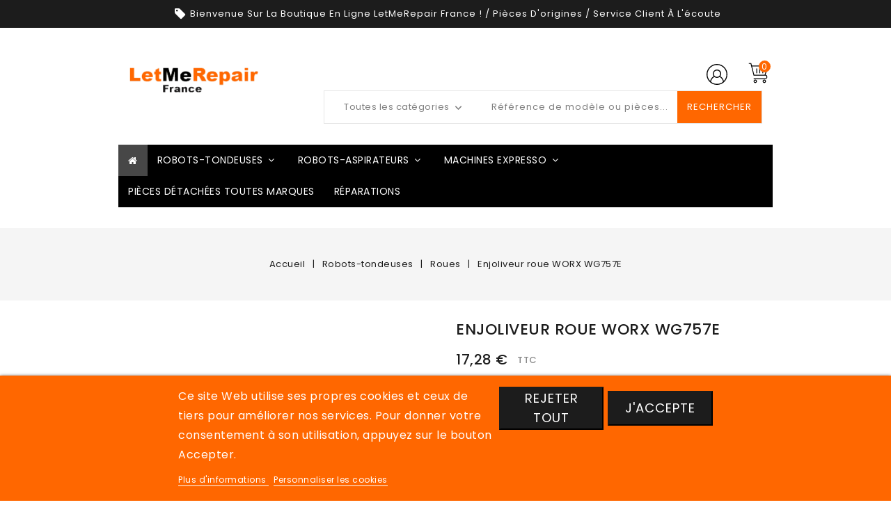

--- FILE ---
content_type: text/html; charset=utf-8
request_url: https://pickandrepair.fr/roue/554-enjoliveur-roue-worx-wg757e.html
body_size: 22189
content:
<!doctype html>
<html lang="fr">

  <head>
    
      
<meta charset="utf-8">


<meta http-equiv="x-ua-compatible" content="ie=edge">



  <link rel="canonical" href="https://pickandrepair.fr/roue/554-enjoliveur-roue-worx-wg757e.html">

  <title>Enjoliveur roue WORX WG757E</title>
  <meta name="description" content="">
  <meta name="keywords" content="">
        <link rel="canonical" href="https://pickandrepair.fr/roue/554-enjoliveur-roue-worx-wg757e.html">
  


<meta name="viewport" content="width=device-width, initial-scale=1">



<link rel="icon" type="image/vnd.microsoft.icon" href="https://pickandrepair.fr/img/favicon.ico?1605188894">
<link rel="shortcut icon" type="image/x-icon" href="https://pickandrepair.fr/img/favicon.ico?1605188894">

<!-- Template added -->

<link href="https://fonts.googleapis.com/css?family=Poppins:400,500,600" rel="stylesheet">


    <link rel="stylesheet" href="https://pickandrepair.fr/themes/digiplug/assets/cache/theme-16b0e8196.css" type="text/css" media="all">




  

  <script type="text/javascript">
        var AJAX_URL = "https:\/\/pickandrepair.fr\/module\/wksearchplus\/ajax";
        var ASSearchUrl = "https:\/\/pickandrepair.fr\/module\/pm_advancedsearch\/advancedsearch4";
        var ajaxModeURL = "https:\/\/pickandrepair.fr\/trouver-produits?";
        var ajaxsearch = "1";
        var as4_orderBySalesAsc = "Meilleures ventes en dernier";
        var as4_orderBySalesDesc = "Meilleures ventes en premier";
        var infinite_vertical_scroll_status = 0;
        var init_multiple_select = 0;
        var iqitmegamenu = {"sticky":true,"mobileType":"push","containerSelector":"#wrapper .container"};
        var isModuleController = 0;
        var isPS15 = false;
        var isPS17 = true;
        var json_search_engine_1 = "{\"id_searchEngine\":1,\"level_number\":1,\"data_type\":\"categories\",\"ajax_search\":0,\"store_filters\":0,\"filter_price\":0,\"update_price_limits\":0,\"display_result_mode\":2,\"show_sbs_filters_gradually\":1,\"showhide_filters\":0,\"result_container\":\"#main\",\"as_buttons\":0,\"hook\":\"displayhome\",\"show_features\":1,\"show_attributes\":0,\"display_mode_attributes\":\"separated\",\"display_mode_features\":\"separated\",\"select2_openext_auto\":0}";
        var json_search_engine_2 = "{\"id_searchEngine\":2,\"level_number\":3,\"data_type\":\"categories\",\"ajax_search\":1,\"store_filters\":0,\"filter_price\":0,\"update_price_limits\":0,\"display_result_mode\":2,\"show_sbs_filters_gradually\":0,\"showhide_filters\":0,\"result_container\":\"#main\",\"as_buttons\":0,\"hook\":\"displayhome\",\"show_features\":0,\"show_attributes\":0,\"display_mode_attributes\":\"separated\",\"display_mode_features\":\"separated\",\"select2_openext_auto\":0}";
        var lgcookieslaw_block = false;
        var lgcookieslaw_cookie_name = "__lglaw";
        var lgcookieslaw_position = "2";
        var lgcookieslaw_reload = true;
        var lgcookieslaw_session_time = "31536000";
        var pageName = "product";
        var prestashop = {"cart":{"products":[],"totals":{"total":{"type":"total","label":"Total","amount":0,"value":"0,00\u00a0\u20ac"},"total_including_tax":{"type":"total","label":"Total TTC","amount":0,"value":"0,00\u00a0\u20ac"},"total_excluding_tax":{"type":"total","label":"Total HT :","amount":0,"value":"0,00\u00a0\u20ac"}},"subtotals":{"products":{"type":"products","label":"Sous-total","amount":0,"value":"0,00\u00a0\u20ac"},"discounts":null,"shipping":{"type":"shipping","label":"Livraison","amount":0,"value":""},"tax":null},"products_count":0,"summary_string":"0 articles","vouchers":{"allowed":1,"added":[]},"discounts":[],"minimalPurchase":8,"minimalPurchaseRequired":"Un montant total de 8,00\u00a0\u20ac HT minimum est requis pour valider votre commande. Le montant actuel de votre commande est de 0,00\u00a0\u20ac HT."},"currency":{"id":1,"name":"Euro","iso_code":"EUR","iso_code_num":"978","sign":"\u20ac"},"customer":{"lastname":null,"firstname":null,"email":null,"birthday":null,"newsletter":null,"newsletter_date_add":null,"optin":null,"website":null,"company":null,"siret":null,"ape":null,"is_logged":false,"gender":{"type":null,"name":null},"addresses":[]},"language":{"name":"Fran\u00e7ais (French)","iso_code":"fr","locale":"fr-FR","language_code":"fr","is_rtl":"0","date_format_lite":"d\/m\/Y","date_format_full":"d\/m\/Y H:i:s","id":1},"page":{"title":"","canonical":"https:\/\/pickandrepair.fr\/roue\/554-enjoliveur-roue-worx-wg757e.html","meta":{"title":"Enjoliveur roue WORX WG757E","description":"","keywords":null,"robots":"index"},"page_name":"product","body_classes":{"lang-fr":true,"lang-rtl":false,"country-FR":true,"currency-EUR":true,"layout-full-width":true,"page-product":true,"tax-display-enabled":true,"product-id-554":true,"product-Enjoliveur roue WORX WG757E":true,"product-id-category-15":true,"product-id-manufacturer-0":true,"product-id-supplier-0":true,"product-available-for-order":true},"admin_notifications":[]},"shop":{"name":"LetMeRepair France","logo":"https:\/\/pickandrepair.fr\/img\/prestashop-logo-1605188894.jpg","stores_icon":"https:\/\/pickandrepair.fr\/img\/logo_stores.png","favicon":"https:\/\/pickandrepair.fr\/img\/favicon.ico"},"urls":{"base_url":"https:\/\/pickandrepair.fr\/","current_url":"https:\/\/pickandrepair.fr\/roue\/554-enjoliveur-roue-worx-wg757e.html","shop_domain_url":"https:\/\/pickandrepair.fr","img_ps_url":"https:\/\/pickandrepair.fr\/img\/","img_cat_url":"https:\/\/pickandrepair.fr\/img\/c\/","img_lang_url":"https:\/\/pickandrepair.fr\/img\/l\/","img_prod_url":"https:\/\/pickandrepair.fr\/img\/p\/","img_manu_url":"https:\/\/pickandrepair.fr\/img\/m\/","img_sup_url":"https:\/\/pickandrepair.fr\/img\/su\/","img_ship_url":"https:\/\/pickandrepair.fr\/img\/s\/","img_store_url":"https:\/\/pickandrepair.fr\/img\/st\/","img_col_url":"https:\/\/pickandrepair.fr\/img\/co\/","img_url":"https:\/\/pickandrepair.fr\/themes\/digiplug\/assets\/img\/","css_url":"https:\/\/pickandrepair.fr\/themes\/digiplug\/assets\/css\/","js_url":"https:\/\/pickandrepair.fr\/themes\/digiplug\/assets\/js\/","pic_url":"https:\/\/pickandrepair.fr\/upload\/","pages":{"address":"https:\/\/pickandrepair.fr\/adresse","addresses":"https:\/\/pickandrepair.fr\/adresses","authentication":"https:\/\/pickandrepair.fr\/connexion","cart":"https:\/\/pickandrepair.fr\/panier","category":"https:\/\/pickandrepair.fr\/index.php?controller=category","cms":"https:\/\/pickandrepair.fr\/index.php?controller=cms","contact":"https:\/\/pickandrepair.fr\/contact","discount":"https:\/\/pickandrepair.fr\/reduction","guest_tracking":"https:\/\/pickandrepair.fr\/suivi-commande-invite","history":"https:\/\/pickandrepair.fr\/historique-commandes","identity":"https:\/\/pickandrepair.fr\/identite","index":"https:\/\/pickandrepair.fr\/","my_account":"https:\/\/pickandrepair.fr\/mon-compte","order_confirmation":"https:\/\/pickandrepair.fr\/confirmation-commande","order_detail":"https:\/\/pickandrepair.fr\/index.php?controller=order-detail","order_follow":"https:\/\/pickandrepair.fr\/suivi-commande","order":"https:\/\/pickandrepair.fr\/commande","order_return":"https:\/\/pickandrepair.fr\/index.php?controller=order-return","order_slip":"https:\/\/pickandrepair.fr\/avoirs","pagenotfound":"https:\/\/pickandrepair.fr\/page-introuvable","password":"https:\/\/pickandrepair.fr\/recuperation-mot-de-passe","pdf_invoice":"https:\/\/pickandrepair.fr\/index.php?controller=pdf-invoice","pdf_order_return":"https:\/\/pickandrepair.fr\/index.php?controller=pdf-order-return","pdf_order_slip":"https:\/\/pickandrepair.fr\/index.php?controller=pdf-order-slip","prices_drop":"https:\/\/pickandrepair.fr\/promotions","product":"https:\/\/pickandrepair.fr\/index.php?controller=product","search":"https:\/\/pickandrepair.fr\/recherche","sitemap":"https:\/\/pickandrepair.fr\/plan du site","stores":"https:\/\/pickandrepair.fr\/magasins","supplier":"https:\/\/pickandrepair.fr\/fournisseur","register":"https:\/\/pickandrepair.fr\/connexion?create_account=1","order_login":"https:\/\/pickandrepair.fr\/commande?login=1"},"alternative_langs":[],"theme_assets":"\/themes\/digiplug\/assets\/","actions":{"logout":"https:\/\/pickandrepair.fr\/?mylogout="},"no_picture_image":{"bySize":{"cart_default":{"url":"https:\/\/pickandrepair.fr\/img\/p\/fr-default-cart_default.jpg","width":85,"height":100},"small_default":{"url":"https:\/\/pickandrepair.fr\/img\/p\/fr-default-small_default.jpg","width":85,"height":100},"medium_default":{"url":"https:\/\/pickandrepair.fr\/img\/p\/fr-default-medium_default.jpg","width":256,"height":300},"home_default":{"url":"https:\/\/pickandrepair.fr\/img\/p\/fr-default-home_default.jpg","width":256,"height":300},"large_default":{"url":"https:\/\/pickandrepair.fr\/img\/p\/fr-default-large_default.jpg","width":685,"height":804}},"small":{"url":"https:\/\/pickandrepair.fr\/img\/p\/fr-default-cart_default.jpg","width":85,"height":100},"medium":{"url":"https:\/\/pickandrepair.fr\/img\/p\/fr-default-medium_default.jpg","width":256,"height":300},"large":{"url":"https:\/\/pickandrepair.fr\/img\/p\/fr-default-large_default.jpg","width":685,"height":804},"legend":""}},"configuration":{"display_taxes_label":true,"display_prices_tax_incl":true,"is_catalog":false,"show_prices":true,"opt_in":{"partner":true},"quantity_discount":{"type":"price","label":"Prix unitaire"},"voucher_enabled":1,"return_enabled":1},"field_required":[],"breadcrumb":{"links":[{"title":"Accueil","url":"https:\/\/pickandrepair.fr\/"},{"title":"Robots-tondeuses","url":"https:\/\/pickandrepair.fr\/3-robot-tondeuse"},{"title":"Roues","url":"https:\/\/pickandrepair.fr\/15-roue"},{"title":"Enjoliveur roue WORX WG757E","url":"https:\/\/pickandrepair.fr\/roue\/554-enjoliveur-roue-worx-wg757e.html"}],"count":4},"link":{"protocol_link":"https:\/\/","protocol_content":"https:\/\/"},"time":1769795632,"static_token":"d49df217c30468d1fd1dc46b6739ea12","token":"f45fcc43df47d84719cd3b73cbca5d50","debug":false};
        var ps_products_per_page = 100;
        var psemailsubscription_subscription = "https:\/\/pickandrepair.fr\/module\/ps_emailsubscription\/subscription";
        var psr_icon_color = "#F19D76";
        var rewrite_filters = true;
        var st_search_url = "https:\/\/pickandrepair.fr\/module\/stproductsearch\/productsearch";
        var token_security = "5f36c8e01c";
        var txt_all = "Tous";
        var txt_all_selected = "Tous s\u00e9lectionn\u00e9s";
        var txt_attributes_selected = "attributs s\u00e9lectionn\u00e9s";
        var txt_features_selected = "valeurs s\u00e9lectionn\u00e9es";
        var txt_in_progress = "Chargement...";
        var txt_no_matches_found = "Aucune correspondance trouv\u00e9e";
        var txt_no_result = "Aucun r\u00e9sultat trouv\u00e9 pour votre recherche !";
        var txt_of = "de";
        var varsQIsset = false;
      </script>



  <!-- emarketing start -->







<!-- emarketing end --><style>
	/* Main div of search block */
	.search-engine-plus_1 .displaytopcolumn,
	.search-engine-plus_1 .displaytop,
	.search-engine-plus_1 .displaytopcolumn,
	.search-engine-plus_1 .displayfooterbefore {
		float: left;
		clear: both;
	}
	.search-engine-plus_1 .displayhome {
		float: left;
		position: relative;
	}
	.search-engine-plus_1 .searchplus-block {
		width: 100%;
		margin-left: 0px;
		margin-top: 25px;
		margin-bottom: 15px;
		border: 0px solid #FFFFFF;
		background-color: #FFFFFF;
		-webkit-border-radius: 0px !important;
		-moz-border-radius: 0px !important;
		border-radius: 0px !important;
		padding-left: 15px;
		padding-right: 15px;
		padding-top: 15px;
		padding-bottom: 30px;
			}

	/* Short description */
	.search-engine-plus_1 .searchplus_short_desc {
		margin-top: 15px;
		box-sizing: border-box;
		-moz-box-sizing: border-box;
		-webkit-box-sizing: border-box;
		clear: both;
		font-size: 15px !important;
		/*border: 1px solid #FF6700;*/
		color: #666666;
		-webkit-border-radius: 0px !important;
		-moz-border-radius: 0px !important;
		border-radius: 0px !important;
		text-align: center;
	}
	.search-engine-plus_1 .label-separator {
		font-size: 14px !important;
		color: #666666;
	}

	/* Prices bar */
	.search-engine-plus_1 .searchplus_slider_container {
		width: 80%;
	}
	.search-engine-plus_1 #searchplus_price_slider_1 .ui-slider-range {
		background: #e2e2e2;
	}
	.search-engine-plus_1 .searchplus_slider_container .ui-widget-content {
		border-color: #aaaaaa!important;
	}
	.search-engine-plus_1 #searchplus_price_slider_1 .ui-slider-handle {
		border-color: #e2e2e2;
	}
	.search-engine-plus_1 #searchplus_price_slider_1 a.ui-slider-handle {
		background: url(/modules/wksearchplus/views/img/cursors/slider-10.png) 50% 50% repeat-x !important;
	}

	/* CSS for Input Field */
	.search-engine-plus_1 input.search_input_word {
		font-size: 15px !important;
		width: 100%;
		height: 40px;
		padding-left: 4px;
		padding-right: 6px;
		padding-top: 6px;
		padding-bottom: 6px;
		border: 1px solid #ffa500;
		-webkit-border-radius: 0px !important;
		-moz-border-radius: 0px !important;
		border-radius: 0px !important;
	}

	/* Filters containers width	*/
	.search-engine-plus_1 .form-row-home {
		width: 24.2%;
	}
	.search-engine-plus_1 .in_stock_checkbox {
		width: 24.2%!important;
	}
		.search-engine-plus_1 .buttons-container-plus {
		width: 100%;
	}
	/* Styles for Buttons*/
	.search-engine-plus_1 .btn-searchplus {
		-webkit-border-radius: 0px;
		-moz-border-radius: 0px;
		border-radius: 0px;
		color: #FFFFFF!important;
		font-size: 16px;
		padding: 10px 10px 10px 20px;
		border: 0px solid #fff;
		background-color: #FF6700;
	}
	.search-engine-plus_1 .btn-searchplus .fa-search {
		color: #FFFFFF!important;
	}
	
	.search-engine-plus_1 .btn-searchplus, .search-engine-plus_1 .reset-btnplus {
		height: 41px;
	}

	.search-engine-plus_1 .btn-searchplus:hover,
	.search-engine-plus_1 .btn-searchplus:focus,
	.search-engine-plus_1 .btn-searchplus:active,
	.search-engine-plus_1 .btn-searchplus.active,
	.search-engine-plus_1 .btn-searchplus:hover .fa-search {
		color: #FFFFFF!important;
		background: #1c1c1c;
	}
	.search-engine-plus_1 .reset-btnplus {
		display:inline-block;
		padding-right:5px;
		margin-bottom:0;
		text-align:center;
		vertical-align:middle;
		line-height:2.33333;
		-webkit-user-select:none;
		-moz-user-select:none;
		-ms-user-select:none;
		user-select:none;
		text-decoration:none;
		box-sizing:border-box;
		-moz-box-sizing:border-box;
		-webkit-box-sizing:border-box;
		font-size:12px;
		color: #fff;
		background-color: #1c1c1c;
		border: 0px solid #1c1c1c;
		border-radius: 0px;
		-webkit-border-radius: 0px;
		-moz-border-radius: 0px;
	}
	@media (max-width: 1200px) {
		.search-engine-plus_1 .form-row-home {
			width: 24.1%;
		}
		.search-engine-plus_1 .form-row-home .reset-btnplus .reset-text {
			display: none;
		}
				.search-engine-plus_1 .reset-btnplus {
			background: #1c1c1c;
		}		.search-engine-plus_1 .reset-btnplus:after {
			width: 30px;
		}
				.search-engine-plus_1 .buttons-container-plus {
			width: 99.5%;
		}	}

	.search-engine-plus_1 #search-categories ul li {
		width: 150px;
		height: 210px;
	}

	/* Styles for select values if disposed as buttons */
	
	/* If Modern theme */
			.search-engine-plus_1 .reset-btnplus:after {
			background: #1c1c1c;
			border-radius: -1px;
		}
		.search-engine-plus_1 a.reset-btnplus:hover {
			color:#FFF;
			background-color:#1c1c1c;
		}
	
	/* DYNAMIC CSS Styles for classic theme	*/
	
	/* DYNAMIC CSS Styles for elegance | modern themes */
							/* IF modern THEME*/
					.search-engine-plus_1 .select2-container.select2-container--disabled .selection .select2-selection--single {
				border-color: #FF6700; 
			}
			.search-engine-plus_1 .select2-container.select2-container--disabled .selection .select2-selection__arrow {
				background-color: #FF6700; 
			}
			.search-engine-plus_1 .form-row-home .select2-container .selection .select2-selection--single,
			.search-engine-plus_1 .form-row-column .select2-container .selection .select2-selection--single {
				border-color: #FF6700;
			}
			.search-engine-plus_1 .form-row-home .select2-container .selection .select2-selection__arrow, 
			.search-engine-plus_1 .form-row-column .select2-container .selection .select2-selection__arrow {
				background-color: #FF6700;
			}
			.search-engine-plus_1 .select2-container.selected .select2-selection--single { /* Highlight CSS */
				border-color: #81d135 !important;
			}
			.search-engine-plus_1 .select2-container.selected .select2-selection--single .select2-selection__arrow { /* Highlight CSS */
				background-color: #81d135;
			}
			.search-engine-plus_1 .select2-container.selected .select2-selection--single span { /* Highlight CSS */
				color: #666666;
			}
			.search-engine-plus_1 .select2-container--default .select2-selection--single {
				border-width: 1px;
				background-color: #FFFFFF;
				-webkit-border-radius: 0px !important;
				-moz-border-radius: 0px !important;
				border-radius: 0px !important;
			}
			.search-engine-plus_1 .select2-container .select2-selection--single span,
			.search-engine-plus_1 .search-engine-filters .ms-choice > span {
				font-size: 15px;
				color: #666666;
							}
			.search-engine-plus_1 .select2-container .select2-selection--single .select2-selection__arrow {
				border-bottom-left-radius: 0px;
				border-top-left-radius: 0px;
			}
			/*
			* Multiple select
			*/
			.search-engine-plus_1 .ms-choice,
			.search-engine-plus_1 .ms-drop {
				border-color: #FF6700;
			}
			.search-engine-plus_1 .ms-choice {
				border-width: 1px;
				background-color: #FFFFFF;
				-webkit-border-radius: 0px !important;
				-moz-border-radius: 0px !important;
				border-radius: 0px !important;
			}
			.search-engine-plus_1 .ms-choice > div,
			.search-engine-plus_1 .ms-choice > div.open {
				background-color: #FF6700; 
				-webkit-border-radius: 0px !important;
				-moz-border-radius: 0px !important;
				border-radius: 0px !important;
			}
				.search-engine-plus_1 .search-engine-filters .buttons-container-plus {
			float: center;
			text-align: center;
			margin-right:0;
			margin-left:0;
			border:none;
			background:none;
			padding-left:0px;
			margin-bottom:10px;
		}
	
	.search-engine-plus_1 .searchplus-block.home .page-subheading {
		font-size: 23px!Important;
		color: #555454!Important;
		border-bottom: 1px solid #d6d4d4!Important;
			}

							.search-engine-plus_1 form div {
			text-align:center!Important
		}
		.search-engine-plus_1 .form-row-home {
			float: none!Important;
			display: inline-table!Important;
			margin-left: auto!Important;
			margin-right: auto!Important
		}
		/* Patch for elegance theme */
		.search-engine-plus_1 .elegance span.before-field {
			height: 39px;
		}
	
		/* Put here your custom styles */	/* Main div of search block */
	.search-engine-plus_2 .displaytopcolumn,
	.search-engine-plus_2 .displaytop,
	.search-engine-plus_2 .displaytopcolumn,
	.search-engine-plus_2 .displayfooterbefore {
		float: left;
		clear: both;
	}
	.search-engine-plus_2 .displayhome {
		float: left;
		position: relative;
	}
	.search-engine-plus_2 .searchplus-block {
		width: 100%;
		margin-left: 0px;
		margin-top: 25px;
		margin-bottom: 15px;
		border: 0px solid #FFFFFF;
		background-color: #FFFFFF;
		-webkit-border-radius: 0px !important;
		-moz-border-radius: 0px !important;
		border-radius: 0px !important;
		padding-left: 15px;
		padding-right: 15px;
		padding-top: 15px;
		padding-bottom: 30px;
			}

	/* Short description */
	.search-engine-plus_2 .searchplus_short_desc {
		margin-top: 15px;
		box-sizing: border-box;
		-moz-box-sizing: border-box;
		-webkit-box-sizing: border-box;
		clear: both;
		font-size: 15px !important;
		/*border: 1px solid #ffa500;*/
		color: #666666;
		-webkit-border-radius: 4px !important;
		-moz-border-radius: 4px !important;
		border-radius: 4px !important;
		text-align: center;
	}
	.search-engine-plus_2 .label-separator {
		font-size: 14px !important;
		color: #666666;
	}

	/* Prices bar */
	.search-engine-plus_2 .searchplus_slider_container {
		width: 80%;
	}
	.search-engine-plus_2 #searchplus_price_slider_2 .ui-slider-range {
		background: #e2e2e2;
	}
	.search-engine-plus_2 .searchplus_slider_container .ui-widget-content {
		border-color: #aaaaaa!important;
	}
	.search-engine-plus_2 #searchplus_price_slider_2 .ui-slider-handle {
		border-color: #e2e2e2;
	}
	.search-engine-plus_2 #searchplus_price_slider_2 a.ui-slider-handle {
		background: url(/modules/wksearchplus/views/img/cursors/slider-10.png) 50% 50% repeat-x !important;
	}

	/* CSS for Input Field */
	.search-engine-plus_2 input.search_input_word {
		font-size: 15px !important;
		width: 100%;
		height: 40px;
		padding-left: 4px;
		padding-right: 6px;
		padding-top: 6px;
		padding-bottom: 6px;
		border: 1px solid #ffa500;
		-webkit-border-radius: 4px !important;
		-moz-border-radius: 4px !important;
		border-radius: 4px !important;
	}

	/* Filters containers width	*/
	.search-engine-plus_2 .form-row-home {
		width: 24.2%;
	}
	.search-engine-plus_2 .in_stock_checkbox {
		width: 24.2%!important;
	}
		.search-engine-plus_2 .buttons-container-plus {
		width: 100%;
	}
	/* Styles for Buttons*/
	.search-engine-plus_2 .btn-searchplus {
		-webkit-border-radius: 5px;
		-moz-border-radius: 5px;
		border-radius: 5px;
		color: #FFFFFF!important;
		font-size: 16px;
		padding: 6px 5px 6px 5px;
		border: 1px solid #67c013;
		background-color: #81d135;
	}
	.search-engine-plus_2 .btn-searchplus .fa-search {
		color: #FFFFFF!important;
	}
	
	.search-engine-plus_2 .btn-searchplus, .search-engine-plus_2 .reset-btnplus {
		height: 41px;
	}

	.search-engine-plus_2 .btn-searchplus:hover,
	.search-engine-plus_2 .btn-searchplus:focus,
	.search-engine-plus_2 .btn-searchplus:active,
	.search-engine-plus_2 .btn-searchplus.active,
	.search-engine-plus_2 .btn-searchplus:hover .fa-search {
		color: #FFFFFF!important;
		background: #67c013;
	}
	.search-engine-plus_2 .reset-btnplus {
		display:inline-block;
		padding-right:5px;
		margin-bottom:0;
		text-align:center;
		vertical-align:middle;
		line-height:2.33333;
		-webkit-user-select:none;
		-moz-user-select:none;
		-ms-user-select:none;
		user-select:none;
		text-decoration:none;
		box-sizing:border-box;
		-moz-box-sizing:border-box;
		-webkit-box-sizing:border-box;
		font-size:12px;
		color: #6c6c89;
		background-color: #eaeaea;
		border: 1px solid #000000;
		border-radius: 6px;
		-webkit-border-radius: 6px;
		-moz-border-radius: 6px;
	}
	@media (max-width: 1200px) {
		.search-engine-plus_2 .form-row-home {
			width: 24.1%;
		}
		.search-engine-plus_2 .form-row-home .reset-btnplus .reset-text {
			display: none;
		}
				.search-engine-plus_2 .reset-btnplus {
			background: #000000;
		}		.search-engine-plus_2 .reset-btnplus:after {
			width: 30px;
		}
				.search-engine-plus_2 .buttons-container-plus {
			width: 99.5%;
		}	}

	.search-engine-plus_2 #search-categories ul li {
		width: 150px;
		height: 210px;
	}

	/* Styles for select values if disposed as buttons */
	
	/* If Modern theme */
			.search-engine-plus_2 .reset-btnplus:after {
			background: #000000;
			border-radius: 5px;
		}
		.search-engine-plus_2 a.reset-btnplus:hover {
			color:#FFF;
			background-color:#000000;
		}
	
	/* DYNAMIC CSS Styles for classic theme	*/
	
	/* DYNAMIC CSS Styles for elegance | modern themes */
							/* IF modern THEME*/
					.search-engine-plus_2 .select2-container.select2-container--disabled .selection .select2-selection--single {
				border-color: #ffa500; 
			}
			.search-engine-plus_2 .select2-container.select2-container--disabled .selection .select2-selection__arrow {
				background-color: #ffa500; 
			}
			.search-engine-plus_2 .form-row-home .select2-container .selection .select2-selection--single,
			.search-engine-plus_2 .form-row-column .select2-container .selection .select2-selection--single {
				border-color: #ffa500;
			}
			.search-engine-plus_2 .form-row-home .select2-container .selection .select2-selection__arrow, 
			.search-engine-plus_2 .form-row-column .select2-container .selection .select2-selection__arrow {
				background-color: #ffa500;
			}
			.search-engine-plus_2 .select2-container.selected .select2-selection--single { /* Highlight CSS */
				border-color: #81d135 !important;
			}
			.search-engine-plus_2 .select2-container.selected .select2-selection--single .select2-selection__arrow { /* Highlight CSS */
				background-color: #81d135;
			}
			.search-engine-plus_2 .select2-container.selected .select2-selection--single span { /* Highlight CSS */
				color: #666666;
			}
			.search-engine-plus_2 .select2-container--default .select2-selection--single {
				border-width: 1px;
				background-color: #FFFFFF;
				-webkit-border-radius: 4px !important;
				-moz-border-radius: 4px !important;
				border-radius: 4px !important;
			}
			.search-engine-plus_2 .select2-container .select2-selection--single span,
			.search-engine-plus_2 .search-engine-filters .ms-choice > span {
				font-size: 15px;
				color: #666666;
							}
			.search-engine-plus_2 .select2-container .select2-selection--single .select2-selection__arrow {
				border-bottom-left-radius: 4px;
				border-top-left-radius: 4px;
			}
			/*
			* Multiple select
			*/
			.search-engine-plus_2 .ms-choice,
			.search-engine-plus_2 .ms-drop {
				border-color: #ffa500;
			}
			.search-engine-plus_2 .ms-choice {
				border-width: 1px;
				background-color: #FFFFFF;
				-webkit-border-radius: 4px !important;
				-moz-border-radius: 4px !important;
				border-radius: 4px !important;
			}
			.search-engine-plus_2 .ms-choice > div,
			.search-engine-plus_2 .ms-choice > div.open {
				background-color: #ffa500; 
				-webkit-border-radius: 4px !important;
				-moz-border-radius: 4px !important;
				border-radius: 4px !important;
			}
				.search-engine-plus_2 .search-engine-filters .buttons-container-plus {
			float: center;
			text-align: center;
			margin-right:0;
			margin-left:0;
			border:none;
			background:none;
			padding-left:0px;
			margin-bottom:10px;
		}
	
	.search-engine-plus_2 .searchplus-block.home .page-subheading {
		font-size: 23px!Important;
		color: #555454!Important;
		border-bottom: 1px solid #d6d4d4!Important;
			}

					
		/* Put here your custom styles */</style>

<script type="text/javascript">
	var loadItems = ''; // If action is about loading items in step-by-step dropdown lists
	var scroll_active = false;
	// Go back when Reset button clicked
	var resetURL = '';
	// If ajax mode and rewritten step-by-step filters and if user refresh result search page with rewritten url
	
	/**************************************************************************************/
	/********************** P R E   S E A R C H   P R O C E S S I N G *********************/
	/*************************************************************************************/
	function ajaxPreSearchProductsPlus(id_searchEngine, p) 
	{
		searchEngine = JSON.parse(eval('json_search_engine_'+id_searchEngine));

		if (searchEngine['ajax_search']) {
			// PAGINATION : define number page
			p = (typeof p !== 'undefined' ? p : ''); // PAGINATION : define number page
			loadItems = ''; // don't load options cats in next dropdown list
	
			var steps_filters_selected = false;
			// If no step by step system search used
			if (searchEngine['level_number'] == 0) {
				steps_filters_selected = true;
			}
			// Usefull for "only when you reach the last dropdown list" mode
			for (var i = searchEngine['level_number']; i >= 1; i--) {
				// try to search by step-by-step item
				var id_filter = $('.search-engine-plus_'+searchEngine['id_searchEngine']+' #cat_id_'+i).val();
				if (typeof id_filter !== 'undefined' && id_filter != '') {
					ajaxSearchProductsPlus(id_searchEngine, i);
					steps_filters_selected = false;
					break;
				} else {
					steps_filters_selected = true;
				}
			}
			if (steps_filters_selected) {
				ajaxSearchProductsPlus(id_searchEngine, 1);
			}
		} else {
			if (rewrite_filters || (searchEngine['filter_price'] && searchEngine['update_price_limits'])) {
				var formID = '.search-engine-plus_'+id_searchEngine+' form';
				var serialized_data = $(formID).serializeAllArray();
				//console.log(serialized_data);
				if (serialized_data != '') {
					serialized_data = '&'+serialized_data;
				}
				$.ajax({
					url: AJAX_URL+'?id_searchEngine='+id_searchEngine+serialized_data+applyInStockCriterion(id_searchEngine)+applyRangePricesCriterion(id_searchEngine),
					type: 'post',
					cache: false,
					async: false,
					dataType: 'json',
					data: {
						action: 'ajaxPreProcess',
						token: token_security,
					},
					success: function(data) {
						// Update prices limits (slider bar)
						if (searchEngine['filter_price'] && searchEngine['update_price_limits']) {
							updateBarPricesLimits(data.override_params);
						}
						// Rewrite url in bar address
						if (rewrite_filters && typeof(data.url) != 'undefined') {
							pushModuleUrlState(data.url, formID);
						}
					}
				});
			}
			return;
		}
	}

	/************************************************************************************/
	/************************ S E A R C H   P R O C E S S I N G ************************/
	/**********************************************************************************/
	function ajaxSearchProductsPlus(id_searchEngine, current_level, loadItems)
	{
		var searchEngine = JSON.parse(eval('json_search_engine_'+id_searchEngine));
		var level_number = searchEngine['level_number'];
		var filterContainerID = '.search-engine-plus_'+id_searchEngine;

		/********************* AJAX MODE ENABLED *******************/
		if (searchEngine['ajax_search']) {
			var inputText = dataInputField = dataAttributes = dataFeatures = dataBrand = dataCategoryFilter = dataInStock = dataCurrentCategory = '';
			var display_result_mode = searchEngine['display_result_mode'];
			var store_filters = searchEngine['store_filters'];
			var result_container = searchEngine['result_container'];

			if ($('#my_center_column_'+id_searchEngine).length > 0) {
				$("div[id^='my_center_column_']").not('#my_center_column_'+id_searchEngine).empty();
			}

			// Pagination: if SORT list changed
			if ($('.search-plus-result-'+id_searchEngine+' .selectProductSort').length && $('.selectProductSort').val()) {
				if ($('.search-plus-result-'+id_searchEngine+' .selectProductSort').val().search(/orderby=/) > 0) {
					// Old ordering working
					var splitData = [
						$('.search-plus-result-'+id_searchEngine+' .selectProductSort').val().match(/orderby=(\w*)/)[1],
						$('.search-plus-result-'+id_searchEngine+' .selectProductSort').val().match(/orderway=(\w*)/)[1]
					];
				} else {
					// New working for default theme 1.4 and theme 1.5
					var splitData = $('.search-plus-result-'+id_searchEngine+' .selectProductSort').val().split(':');
				}
				var orderby = splitData[0];
				var orderway = splitData[1];
			} else {
				var orderby = $('input[id=orderby]').val();
				var orderway = $('input[id=orderway]').val();
			}
			// Handle attributes options
			if (searchEngine['show_attributes'] && searchEngine['data_type'] != 'attributes') {
				if (searchEngine['display_mode_attributes'] == 'grouped') {
					var groups = $(filterContainerID+' #select_attributes').multipleSelect;
					if (groups) {
						dataAttributes = '&attributesSearch='+$(filterContainerID+' #select_attributes').multipleSelect('getSelects');
					}
				} else {
					group_array = new Array();
					var groups = $(filterContainerID+" select[name^='group_id_']"); // get all dropdown lists that names begin with group_id_
					$.each(groups, function(key, group) {
						selected_value = $(group).val();
						if (selected_value != '' && selected_value != null) {
							group_array.push(selected_value);
						}
					});
					if (group_array.length) {
						dataAttributes = '&attributesSearch='+group_array.join(',');
					}	
				}
			}
			// Handle features options
			if (searchEngine['show_features'] && searchEngine['data_type'] != 'features') {
				if (searchEngine['display_mode_features'] == 'grouped') {
					var features = $(filterContainerID+' #select_features').multipleSelect;
					if (features) {
						dataFeatures = '&featuresSearch='+$(filterContainerID+' #select_features').multipleSelect('getSelects');
					}
				} else {
					features_array = new Array();
					var features = $(filterContainerID+" select[name^='feature_id_']"); // get all dropdown lists that names begin with feature_id_
					$.each(features, function(key, group) {
						selected_value = $(group).val();
						if (selected_value != '' && selected_value != null) {
							features_array.push(selected_value);
						}
					});
					if (features_array.length) {
						dataFeatures = '&featuresSearch='+features_array.join(',');
					}	
				}
			}
			// Handle input field
			if ($(filterContainerID+' .search_input_word').length > 0) {
				inputText = $(filterContainerID+' .search_input_word').val();
				if (inputText != '') {
					dataInputField = '&word_search='+inputText;
				}
			}
			// Handle manufacturer options
			if ($(filterContainerID+' .id_brand').length > 0 && parseInt($(filterContainerID+' .id_brand').val()) > 0) {
				dataBrand = '&brand_id='+$(filterContainerID+' .id_brand').val();
			}
			// Handle category additional filter options
			if ($(filterContainerID+' #categoryFilter').length > 0 && parseInt($(filterContainerID+' #categoryFilter').val()) > 0) {
				dataCategoryFilter = '&categoryFilter='+$(filterContainerID+' #categoryFilter').val();
			}
			// Handle stock checkbox
			dataInStock = applyInStockCriterion(id_searchEngine);
			// Handle prices range limits
			dataRangePrices = applyRangePricesCriterion(id_searchEngine);
			// Handle category overrided ID
			if ($(filterContainerID+' .current_category').length > 0) {
				dataCurrentCategory = '&current_category='+$(filterContainerID+' .current_category').val();
			}

			// Reset next step-by-step filters
			var target_cat = current_level + 1;
			var selected_cat_value = $(filterContainerID+' #cat_id_'+current_level).val();

			if (typeof(markComboboxAsSelected) == 'function') {
				markComboboxAsSelected(id_searchEngine, level_number); // For Modern style
			}

			var updateCookies = 0;
			/*
			 * 0 : on every available dropdown list change value
			 * 1 : only when you reach the last dropdown list
			 * 2 : by clicking on button search
			*/
			if (typeof loadItems !== 'undefined' && loadItems == 'load') {
				if (typeof selected_cat_value !== 'undefined' && selected_cat_value == '' && onclickedbtn == 0) {
					resetNextDropDownsList(searchEngine, current_level);
					// If dropdown lists filters disposed as buttons
					if (searchEngine['as_buttons'] && typeof(disposeSelect2Buttons) == 'function') {
						disposeSelect2Buttons(id_searchEngine, level_number, current_level, current_level);
					}
					if (display_result_mode != 0) {
						return false;
					}
					updateCookies = 1;
				} else {
					// If on every drop down list change
					if (display_result_mode == 0 && selected_cat_value) {
						resetNextDropDownsList(searchEngine, current_level);
						updateCookies = 1;
					}
					if (display_result_mode == 0 && store_filters) {
						onclickedbtn = 1;
					}
					if (onclickedbtn == 0) {
						resetNextDropDownsList(searchEngine, current_level);
						updateCookies = 1;
					}
				}
			}

			// Get step-by-step filters values
			var cat_id = pickUpCatsIds(filterContainerID, true);	

			// If button search clicked
			dataOnclickedbtn = (onclickedbtn == 1 ? '&onClickedBtn=1' : '');
	
			// If show additional filters ?
			if (searchEngine['showhide_filters'] && !onclickedbtn && cat_id.length == 0) {
				handleAdditionalFiltersDisplay(id_searchEngine, '');
			}

			// Pagination: Handle number items per page
			var n = '';
						// Get Id relation from assocations table
			var idsRel_array = getRelationsID(filterContainerID, store_filters);

			// If at least one filter is used & selected
			if (cat_id.length > 0 ||
				dataInStock != '' ||
				dataBrand != '' ||
				(inputText != '' && inputText.length >= 3) ||
				dataRangePrices != '' ||
				dataCategoryFilter != '' ||
				dataAttributes ||
				dataFeatures) {
				stopAjaxSearchQueries();

				dataPost = $(filterContainerID+" select[name^='cat_id_']").serialize()+dataInStock;
				dataPost += dataInputField+dataBrand+dataCategoryFilter+dataAttributes+dataFeatures+dataRangePrices;
				dataPost += dataCurrentCategory+dataOnclickedbtn+n+p+'&from-xhr'+(rewrite_filters && isPS17 ? '&vars_q' : '');

				ajaxSearchQuery = $.ajax({
					url: ajaxModeURL.replace(/&amp;/g, '&')+dataPost,
					data: {
						id_searchEngine: id_searchEngine,
						ajaxSearch: 1,
						cat_id: (cat_id.length > 0 ? cat_id.join(',') : ''),
						relationsIDs: (idsRel_array.length > 0 ? idsRel_array.join(',') : ''),
						level: current_level,
						orderby: orderby,
						orderway: orderway,
						updateCookies: updateCookies,
						id_rel: (current_level > 2 ? $(filterContainerID+' #cat_id_'+(current_level)+' option:selected').data('id-rel') : 0),
					},
					beforeSend: function() {
						// show loader on "Search Button" & apply opacity
						if (display_result_mode == 1) { // only when you reach the last dropdown list
							if (current_level == level_number) {
								showLoader(id_searchEngine);
								if ($(filterContainerID+' #onclickedbtn').length > 0) {
									$(filterContainerID+' #onclickedbtn').removeClass('disabledCss');
								}
							}
						} else if (display_result_mode == 0) { // on every drop down list change
							showLoader(id_searchEngine);
						} else if (display_result_mode == 2) { // on btn clicked
							if (onclickedbtn == 1) {
								showLoader(id_searchEngine);
							}
						}
						// If select2Buttons not initialized & loaded
						if (searchEngine['as_buttons'] && typeof($.fn.select2Buttons) == 'function') {
							$(filterContainerID).css('opacity', '0.5');
						}
						// Block form to allow loading data without problem
						preLoadForm(id_searchEngine);
						// Load "loading in progress" text in next step-by-step dropdown list (trigger spinner if modern style)
						if (typeof loadItems !== 'undefined' && loadItems == 'load') {
							if (typeof(toggleArrowSpinner) == 'function') { // For Modern style
								toggleArrowSpinner(filterContainerID+' #cat_id_'+target_cat);
							}
							// If disable step-by-step filters option is enabled
							if (selected_cat_value > 0 && searchEngine['show_sbs_filters_gradually']) {
								displayStepByStepFiltersGradually(id_searchEngine, target_cat, searchEngine['as_buttons']);
							}
							$(filterContainerID+' #cat_id_'+target_cat).html('<option value="">'+txt_in_progress+'</option>');
						}
						// Init Vertical scroll pagination only when performing search
						if (infinite_vertical_scroll_status && typeof(initializeVerticalScrollPlugin) == 'function') {
							initializeVerticalScrollPlugin();
						}
					},
					dataType: 'json',
					type: 'GET',
					headers: { 'cache-control': 'no-cache' },
					//async: false,
					cache: false,
					success: function(data) {
						/*if (typeof data.hasError != 'undefined' && data.hasError) {
							$.growl.warning({ title: "", message: data.msgError});
							return fals;
						}*/
						preLoadForm(id_searchEngine); // Release form

						// If reload category page (using stored filters)
						if (data.ajax_redirect && data.category_redirect) {
							location.href = data.category_redirect;
							return false;
						}
						if (display_result_mode == 1 && current_level != level_number) {
							if ($(filterContainerID+' #onclickedbtn').length > 0) {
								$(filterContainerID+' #onclickedbtn').addClass('disabledCss');
							}
						}

						// Pagination (PS <= 1.6) : SHOW OPTION -> Change number items per page
						if (!isPS17) {
							if ((data.nbProducts == '' || data.nbProducts == 0) && (show_per_page_mode == 'CHANGE' || show_per_page_mode == 'ALL')) {
								$('.search-plus-result-'+id_searchEngine+' select[name=n] option:selected').prop('selected', false);
								$('.search-plus-result-'+id_searchEngine+' select[name=n] option:eq(0)').prop('selected', 'selected');
								$(filterContainerID+' #show_per_page_mode').val('NOTALL');
							}
						}
						// Handle the status of additional filters (Hide or Display)
						if (searchEngine['showhide_filters'] && cat_id.length > 0) {
							handleAdditionalFiltersDisplay(id_searchEngine, cat_id.length);
						}
						if (typeof data.url != 'undefined') {
							pushModuleUrlState(data.url.replace(/%2C/g,','), filterContainerID+' form');
						}
						// If at least one filter is used & selected
						if (cat_id.length > 0 ||
							dataInStock != '' ||
							dataBrand != '' ||
							dataRangePrices != '' ||
							dataCategoryFilter != '' ||
							dataAttributes ||
							dataFeatures ||
							(inputText != '' && inputText.length > 3)) {
							// Display products if last step by step filter has been reached
							if (display_result_mode == 1) {
								if (data.reached_level == level_number) {
									removeLoader(id_searchEngine);
									if (isPS17) {
										updateProductListFromSearch(searchEngine, data);
									} else {
										replaceWithOldContainer(result_container, data.html_products);
										//handlePaginationShowAllDisplay(data.nbProducts, data.nbAskedProducts); // PAGINATION: hide show select
									}
								} else {
									if ($(filterContainerID+' #onclickedbtn').length > 0) {
										$(filterContainerID+' #onclickedbtn').addClass('disabledCss');
									}
								}
							} else if (display_result_mode == 0) { // Display products On each dropdown list change
								removeLoader(id_searchEngine);
								if (isPS17) {
									updateProductListFromSearch(searchEngine, data);
								} else {
									replaceWithOldContainer(result_container, data.html_products);
									//handlePaginationShowAllDisplay(data.nbProducts, data.nbAskedProducts); // PAGINATION: hide show select
								}
							} else if (display_result_mode == 2) { // Display products On submit btn
								if (onclickedbtn == 1) {
									removeLoader(id_searchEngine);
									if (isPS17) {
										updateProductListFromSearch(searchEngine, data);
									} else {
										replaceWithOldContainer(result_container, data.html_products);
									}
									//handlePaginationShowAllDisplay(data.nbProducts, data.nbAskedProducts); // PAGINATION: hide show select
								}
							}

							/*************************** Load step-by-step options in dropdown list ************************/
							if (data.options_cats.length != 0 && typeof loadItems !== 'undefined' && loadItems == 'load') {
								if (selected_cat_value > 0 || (selected_cat_value == '' && typeof selected_cat_value !== 'undefined' && display_result_mode == 0)) {
									if (typeof(toggleArrowSpinner) == 'function') { // For Modern style
										toggleArrowSpinner(filterContainerID+' #cat_id_'+target_cat);
									}
									if (selected_cat_value > 0) {
										$(filterContainerID+' #cat_id_'+target_cat).prop('disabled', false);
									}
								}
								// Combobox options for the next level
								var dropdownHTML = '';
								for (j = 0; j < data.options_cats.length; j++) {
									dropdownHTML += '<option value="'+data.options_cats[j]['id_child']+'" data-id-rel="'+data.options_cats[j]['id_rel']+'">'+data.options_cats[j]['name']+'</option>';
								}
								$(filterContainerID+' #cat_id_'+target_cat).html(dropdownHTML);
		
								if ($(filterContainerID+' #form-row-'+target_cat).length > 0) {
									$(filterContainerID+' #form-row-'+target_cat).addClass('highlight');
								}
								$(filterContainerID+' #cat_id_'+target_cat).addClass('highlight');
							}

							// If combobox values disposed as buttons
							if (searchEngine['as_buttons']) {
								processSelect2Buttons(searchEngine, data.options_cats.length, current_level, target_cat);
							}

							// Load Related Features|Attributes
							if (searchEngine['show_features'] && typeof (loadItems) !== 'undefined') {
								loadRelatedDataInSelects(id_searchEngine, data.related_data.features, 'features', searchEngine['display_mode_features']);
							}
							if (searchEngine['show_attributes'] && typeof (loadItems) !== 'undefined') {
								loadRelatedDataInSelects(id_searchEngine, data.related_data.attributes, 'attributes', searchEngine['display_mode_attributes']);
							}
							// Load Related Brands
							if (typeof (data.related_brands) !== 'undefined' && typeof (loadItems) !== 'undefined') {
								loadRelatedBrandsInSelects(filterContainerID, data.related_brands);
							}
							// Update prices limits (slider bar)
							updateBarPricesLimits(data.override_params);

							// Scroll to the top of search result
							if (display_result_mode == 1) { // if last level reached
								if (data.reached_level == level_number) {
									scrollToTarget(result_container, 0);
								}
								onclickedbtn = 0;
							} else if (display_result_mode == 2) { // on btn clicked
								if (onclickedbtn == 1) {
									scrollToTarget(result_container, 0);
									onclickedbtn = 0;
								}
							} else {
								scrollToTarget(result_container, 0);
								onclickedbtn = 0;
							}
							// restore opacity
							$('.product_list, #products').css('opacity', '1'); 
							if (typeof $.browser !== 'undefined' && $.browser.msie) { // Fix bug with IE8 and aliasing
								$('.product_list, #products').css('filter', '');
							}

							// PS < 1.7: Processing pagination
							if (!isPS17) {
								if (show_per_page_mode != '') {
									if (typeof item_per_page == 'undefined') {
										item_per_page = ps_products_per_page // default products number per page
									}
									// Add new option in SHOW Select if not exists
									if ($(".search-plus-result-"+id_searchEngine+" select[name=n] option[value='"+item_per_page+"']").length == 0) {
										$('.search-plus-result-'+id_searchEngine+' select[name=n] option:selected').prop('selected', false);
										$('.search-plus-result-'+id_searchEngine+' select[name=n]').append('<option value="'+item_per_page+'" selected="selected">'+item_per_page+'</option>');
									}
								}
								// Init pagination
								initAjaxPagination(id_searchEngine, display_result_mode);
							}
							return false;
						} else {
							tryToCloseAjaxSearch(result_container);
						}
					}
				}).done(function() {
					if (searchEngine['select2_openext_auto']) { // For Select2 theme: open automatically the next dropdown list
						setTimeout(function() {
							$(filterContainerID+' #cat_id_'+target_cat).select2('open');
						}, 0);
					}
				});
				ajaxSearchQueries.push(ajaxSearchQuery);
			} else {
				tryToCloseAjaxSearch(result_container);
			}
		/********************* AJAX MODE DISABLED *******************/
		} else {
			if (current_level <= level_number) {
				var target_level = current_level + 1;
				var selected_cat_value = $(filterContainerID+' #cat_id_'+current_level).val();

				if (typeof(markComboboxAsSelected) == 'function') { // For Modern style
					markComboboxAsSelected();
				}
				if (searchEngine['show_sbs_filters_gradually']) {
					$(filterContainerID+' #cat_id_'+target_level).hide();
				}
				/*
				* Just reset next "step by step" combobox
				* If store filters enabled, reset cookies at the same time when loading data for the next dropdown list
				*/
				resetNextDropDownsList(searchEngine, current_level);

				// If null value selected
				if (typeof selected_cat_value !== 'undefined' && selected_cat_value == '') {
					// If combobox values disposed as buttons
					if (searchEngine['as_buttons'] && typeof(disposeSelect2Buttons) == 'function') {
						disposeSelect2Buttons(id_searchEngine, level_number, current_level, current_level);
					}
				}

				var cat_id = pickUpCatsIds(filterContainerID, false);
				var ressource = filterContainerID+' #cat_id_'+target_level;
				$resTarget = $(ressource);
		
				var serialized_data = $(filterContainerID+' form').serializeAllArray();
								if (serialized_data != '') {
					serialized_data = '&'+serialized_data;
				}
				var idsRel_array = getRelationsID(filterContainerID, searchEngine['store_filters']);

				$.ajax({
					url: AJAX_URL+'?id_searchEngine='+id_searchEngine+serialized_data+applyInStockCriterion(id_searchEngine)+applyRangePricesCriterion(id_searchEngine),
					data: {
						action: 'getAssociatedItems',
						cat_id: cat_id,
						level: current_level,
						token: token_security,
						relationsIDs: (idsRel_array.length > 0 ? idsRel_array.join(',') : ''),
						id_rel: (current_level > 2 ? $(filterContainerID+' #cat_id_'+(current_level)+' option:selected').data('id-rel') : 0),
					},
					beforeSend: function() {
						preLoadForm(id_searchEngine); // Block form to allow loading data without problem

						$resTarget.html('<option value="">'+txt_in_progress+'</option>');
						if (typeof(toggleArrowSpinner) == 'function') { // For Modern style
							toggleArrowSpinner(ressource);
						}
						// If disable Step-by-Step filters option is enabled (if category selected)
						if (selected_cat_value > 0 && searchEngine['show_sbs_filters_gradually']) {
							displayStepByStepFiltersGradually(id_searchEngine, target_level, searchEngine['as_buttons']);
						}
						if (searchEngine['as_buttons'] && typeof($.fn.select2Buttons) == 'function') { // If select2Buttons not initialized & loaded
							$(filterContainerID).css('opacity', '0.5');
						}
						$(filterContainerID+' .btn-searchplus').addClass('disabledCss');
					},
					type: 'POST',
					dataType: 'json',
					headers: { 'cache-control': 'no-cache' },
					async: false,
					cache: false,
					success: function(data) {
						preLoadForm(id_searchEngine); // Release form

						$(filterContainerID+' .btn-searchplus').removeClass('disabledCss');
						if (selected_cat_value > 0) {
							$resTarget.prop('disabled', false);
							if (searchEngine['showhide_filters']) { 
								handleAdditionalFiltersDisplay(id_searchEngine, cat_id);
							}
						}

						var dropdownHTML = '';
						if (data.options_cats.length != 0) {
							for (j = 0; j < data.options_cats.length; j++) {
								dropdownHTML += '<option value="'+data.options_cats[j]['id_child']+'" data-id-rel="'+data.options_cats[j]['id_rel']+'">'+data.options_cats[j]['name']+'</option>';
							}
						}

						$resTarget.html(dropdownHTML);
						if ($(filterContainerID+' #form-row-'+target_level).length > 0) {
							$(filterContainerID+' #form-row-'+target_level).addClass('highlight');
						}
						$resTarget.addClass('highlight');

						if (typeof(toggleArrowSpinner) == 'function') { // For Modern style
							toggleArrowSpinner(ressource);
						}

						// If combobox values disposed as buttons
						if (searchEngine['as_buttons']) {
							processSelect2Buttons(searchEngine, data.options_cats.length, current_level, target_level);
						}

						// Update prices limits (slider bar)
						updateBarPricesLimits(data.override_params);

						// Load Related Features|Attributes
						if (searchEngine['show_features']) {
							loadRelatedDataInSelects(id_searchEngine, data.related_data.features, 'features', searchEngine['display_mode_features'])
						}
						if (searchEngine['show_attributes']) {
							loadRelatedDataInSelects(id_searchEngine, data.related_data.attributes, 'attributes', searchEngine['display_mode_attributes'])
						}
						// Load Related Brands
						if (typeof (data.related_brands) !== 'undefined') {
							loadRelatedBrandsInSelects(filterContainerID, data.related_brands);
						}
						if (typeof(data.url) != 'undefined') {
							pushModuleUrlState(data.url, filterContainerID+' form');
						}
					}
				}).done(function() {
					// For Select2 theme: open automatically the next dropdown list
					if (searchEngine['select2_openext_auto']) {
						setTimeout(function() {
							$(ressource).select2('open');
						}, 0);
					}
				});
			}
		}
	}

	/*
	 * AJAX RESULT PROCESSING FOR PS 1.7 
	*/
	function updateProductListFromSearch(searchEngine, responseText)
	{
		var containerID = '.search-engine-plus_'+searchEngine['id_searchEngine'];

		$('.card-block').attr('style', 'display:none!Important');
		// Allow to "not" replace rendered products in case we only want facets to be updated
		if (responseText.rendered_products_top == null) {
			responseText.rendered_products_top = function() { return $(this) };
		}
		var withProduct = true;
		if (responseText.rendered_products == null) {
			withProduct = false;
			responseText.without_products = true;
			responseText.rendered_products = function() { return $(this) };
		} else {
			responseText.without_products = false;
		}
		if (responseText.rendered_products_bottom == null) {
			responseText.rendered_products_bottom = function() { return $(this) };
		}
		// Remove products div before
		if ($(containerID).next().attr('id') != 'undefined' && $(containerID).next().attr('id') == 'products') {
			$('#'+$(containerID).next().attr('id')).remove();
		}
		if ($('#js-product-list').size() == 0 && withProduct) {
			$('#resetHidden').replaceWith('');
			if (pageName == 'index' && searchEngine['hook'] != 'column') {
				// Search result containers according to the shop theme!
				// Support for smarty codes if exists, in fact, some theme contains some smarty codes in HTML tags!
				var product_list_tags_html = '';
																						product_list_tags_html += '<section';
																																	normal_or_smarty_tags = "products";
																		product_list_tags_html += ' id="'+normal_or_smarty_tags.replace(/<\!--.*?-->/g, '')+'"';
																						product_list_tags_html += '>';
																																				product_list_tags_html += '<div';
																																	normal_or_smarty_tags = "";
																		product_list_tags_html += ' id="'+normal_or_smarty_tags.replace(/<\!--.*?-->/g, '')+'"';
																						product_list_tags_html += '>';
																																										product_list_tags_html += '<div id="js-product-list-top" />';
																			product_list_tags_html += '</div>';
																								product_list_tags_html += '<div';
																																	normal_or_smarty_tags = "";
																		product_list_tags_html += ' id="'+normal_or_smarty_tags.replace(/<\!--.*?-->/g, '')+'"';
																						product_list_tags_html += '>';
																																										product_list_tags_html += '<div id="js-product-list" />';
																			product_list_tags_html += '</div>';
																														product_list_tags_html += '<div id="js-product-list-bottom /">';
																																										product_list_tags_html += '</section>';
																			$('#my_center_column_'+searchEngine['id_searchEngine']).prepend(
					product_list_tags_html != '' ? product_list_tags_html : '<section id="products" class="WK_HomeSearchContainer grid"><div id="js-product-list-top"></div><div id="js-product-list"></div><div id="js-product-list-bottom"></div></section>'
				);
			} else {
				$(searchEngine['result_container']).prepend(
					'<section id="products" class="grid"><div id="js-product-list-top"></div><div id="js-product-list"></div><div id="js-product-list-bottom"></div></section>'
				);
			}
		}
		// If display reminder filters
		if (responseText.remind_selection) {
			// Check if #js-active-search-filters exists
			if (withProduct && $('#js-active-search-filters').size() == 0 && $('#js-product-list-top').size() > 0) {
				// Add this missing div first
				$('#js-product-list-top').parent().prepend('<div id="js-active-search-filters"></div>');
			}
		} else {
			$('#js-active-search-filters').remove();
		}

        // Prevent scroll to the top from the default theme's updateProductList handler
		if (searchEngine['hook'] == 'column') {
			var currentTop = $(window).scrollTop();
			prestashop.once('updateProductList', function () {
				$(document).scrollTop(currentTop);
			});
		}

		scroll_active = withProduct ? true : 'disable';
		prestashop.emit('updateProductList', responseText);
		scroll_active = false;

		if ($('#products').size() > 0 && withProduct && responseText.block_categories != null) {
			if ($('#search-categories').size() > 0) {
				$('#search-categories').remove();
			}
			$('#products').prepend(responseText.block_categories);
		}

		// If no products found
		if (!withProduct) {
			if (pageName == 'index' && searchEngine['hook'] != 'column') {
				$('#products').replaceWith('');
				$('.output_no_result').replaceWith('');
				$.growl.warning({ title: "", message: txt_no_result});
			} else {
				$(searchEngine['result_container']).html(showNoResultMessage());
			}
		}
	}


	if (document.readyState != 'loading') {
		InitModuleFunctionsAftertheDomHasLoaded();
	} else if (document.addEventListener) {
		document.addEventListener('DOMContentLoaded', InitModuleFunctionsAftertheDomHasLoaded, false);
	} else {
		document.attachEvent('onreadystatechange', function() {
			if (document.readyState != 'loading') {
				InitModuleFunctionsAftertheDomHasLoaded();
			}
		});
	}
	function InitModuleFunctionsAftertheDomHasLoaded()
	{
		$('input[name=id_searchEngine]').each(function() {
			id_searchEngine = $(this).val();

						initAutoCompleteSearch(id_searchEngine);

						//if (!isPS17 && searchEngine['ajax_search'] && rewrite_filters && varsQIsset) {
				//initAjaxPagination(id_searchEngine, searchEngine['display_result_mode']);
			//}
		});
	}
</script>




    
  <meta property="og:type" content="product">
  <meta property="og:url" content="https://pickandrepair.fr/roue/554-enjoliveur-roue-worx-wg757e.html">
  <meta property="og:title" content="Enjoliveur roue WORX WG757E">
  <meta property="og:site_name" content="LetMeRepair France">
  <meta property="og:description" content="">
  <meta property="og:image" content="https://pickandrepair.fr/1252-large_default/enjoliveur-roue-worx-wg757e.jpg">
  <meta property="product:pretax_price:amount" content="14.4">
  <meta property="product:pretax_price:currency" content="EUR">
  <meta property="product:price:amount" content="17.28">
  <meta property="product:price:currency" content="EUR">
  
  </head>

  <body id="product" class="lang-fr country-fr currency-eur layout-full-width page-product tax-display-enabled product-id-554 product-enjoliveur-roue-worx-wg757e product-id-category-15 product-id-manufacturer-0 product-id-supplier-0 product-available-for-order">

    
    
    

    <main>
      
              

      <header id="header">
        
          
  <div class="header-banner">
    
  </div>



<nav class="header-nav">
	<div class="container">
      <div class="nav-inner">  
		<div class="hidden-md-down">
			<div class="left-nav">
				<div id="pstblocktopcms">
	<div class="blocktopcms"><span class="customtext">Bienvenue sur la boutique en ligne LetMeRepair France ! / Pièces d'origines / Service client à l'écoute</span></div>
</div>

			</div>
			
			<div class="right-nav">
				
			</div>
		</div>
		
		<div class="hidden-lg-up text-xs-center mobile">
			<!--<div class="float-xs-left" id="menu-icon">
				<i class="material-icons menu-open">&#xE5D2;</i>
				<i class="material-icons menu-close">&#xE5CD;</i>
	  
			</div>-->
            <div class="iqitmegamenu-mobile-content" >
            <div id="iqitmegamenu-mobile">

				<div id="iqitmegamenu-shower" class="clearfix">
					<div class="iqitmegamenu-icon"><i class="icon fa fa-reorder"></i></div> <span>Menu</span>
				</div>
				
			</div>
            </div>
            
            
			<div class="float-xs-right" id="_mobile_cart">
			</div>
			<div class="float-xs-right" id="_mobile_user_info"></div>
			<div class="top-logo" id="_mobile_logo"></div>
			<div class="clearfix"></div>
		</div>
      </div>
	</div>
</nav>



	<div class="header-top">
		<div class="container">		
			
			<div class="header_logo hidden-md-down" id="_desktop_logo">
				<a href="https://pickandrepair.fr/">
				<img class="logo img-responsive" src="https://pickandrepair.fr/img/prestashop-logo-1605188894.jpg" alt="LetMeRepair France">
				</a>
			</div>
            
			<div id="_desktop_cart" class="hidden-md-down">
  <div class="blockcart cart-preview inactive" data-refresh-url="//pickandrepair.fr/module/ps_shoppingcart/ajax">
    <div class="header blockcart-header dropdown js-dropdown">
		 
			<a rel="nofollow" href="//pickandrepair.fr/panier?action=show" class="cart-icon"  data-toggle="dropdown" aria-haspopup="true" aria-expanded="false"> 							
				<!--<span class="cart-title"></span>-->
				<span class="cart-products-count">
								     0 
								</span>	
				<span class="cart-item-count">				
					<span class="cart-item">0</span>			
				</span>				
			</a>
		 
		
	      </div>
  </div>
</div>
<div id="_desktop_user_info" class="hidden-md-down">
  <div class="pst_userinfotitle"><i class="fa fa-ellipsis-v hidden-lg-up"></i><span class="user-info-icon">Account</span><i class="material-icons expand-more hidden-md-down">&#xE5CF;</i></div>
  <div class="user-info">
   <ul class="expand-more">
	<li>
          <a
        href="https://pickandrepair.fr/mon-compte"
        title="Connectez-vous à votre compte client"
        rel="nofollow"
      >
        <i class="material-icons">&#xE899;</i>
        <span class="sign-in">Connexion</span>
      </a>
    	</li>
	
	
	</ul>
  </div>
</div><!-- Block search module -->
<div id="st_search_block_top" class="block exclusive">
	<!--<h4 class="title_block">Search</h4>-->
	<form method="get" action="https://pickandrepair.fr/index.php?controller=productsearch" id="stsearchtopbox">
		<input type="hidden" name="fc" value="module" />
		<input type="hidden" name="module" value="stproductsearch" />
		<input type="hidden" name="controller" value="productsearch" />
		    <!--	<label for="search_query_block">Search products:</label>-->
		<div class="block_content clearfix">
						
			<div class="product_search">
			<div class="list-cate-wrapper">
				<input id="stsearchtop-cate-id" name="cate" value="" type="hidden">
				<a id="dropdownListCateTop" class="select-title" rel="nofollow" data-toggle="dropdown" aria-haspopup="true" aria-expanded="false">
					<span>Toutes les catégories</span>
					<i class="material-icons pull-xs-right">keyboard_arrow_down</i>
				</a>
				<div class="list-cate dropdown-menu" aria-labelledby="dropdownListCateTop">
					<a href="#" data-cate-id="" data-cate-name="Toutes les catégories" class="cate-item active" >Toutes les catégories</a>
									<a href="#" data-cate-id="2" data-cate-name="Accueil" class="cate-item" >Accueil</a>
								</div>
			</div>
			<input class="search_query form-control grey" type="text" id="st_search_query_top" name="search_query" value="" placeholder="Référence de modèle ou pièces..." />
			</div>
			
			<button type="submit" id="st_search_top_button" class="btn btn-default button button-small"><span>rechercher  </span></button> 
		</div>
	</form>
</div>
<script type="text/javascript">
	var blocksearch_type = 'top';
</script>
<!-- /Block search module -->
  
				<div class="container container-iqit-menu">
	<div  class="iqitmegamenu-wrapper cbp-hor-width-1 iqitmegamenu-all clearfix">
		<div id="iqitmegamenu-horizontal" class="iqitmegamenu  cbp-nosticky  cbp-sticky-transparent" role="navigation">
			<div class="container">

								
				<nav id="cbp-hrmenu" class="cbp-hrmenu cbp-horizontal cbp-hrsub-narrow   cbp-fade-slide-bottom  cbp-arrowed    ">
					<ul>
												<li id="cbp-hrmenu-tab-1" class="cbp-hrmenu-tab cbp-hrmenu-tab-1 cbp-onlyicon ">
	<a href="https://pickandrepair.fr/" >

								<span class="cbp-tab-title"> <i class="icon fa fa-home cbp-mainlink-icon"></i>
								</span>
														</a>
													</li>
												<li id="cbp-hrmenu-tab-2" class="cbp-hrmenu-tab cbp-hrmenu-tab-2  cbp-has-submeu">
	<a href="https://pickandrepair.fr/3-robot-tondeuse" >

								<span class="cbp-tab-title">
								Robots-tondeuses <i class="fa fa-angle-down cbp-submenu-aindicator"></i></span>
														</a>
														<div class="cbp-hrsub col-xs-12">
								<div class="cbp-triangle-container"><div class="cbp-triangle-top"></div><div class="cbp-triangle-top-back"></div></div>
								<div class="cbp-hrsub-inner">
																		
																																	




<div class="row menu_row menu-element  first_rows menu-element-id-1">
                

                                                




    <div class="col-xs-3 cbp-menu-column cbp-menu-element menu-element-id-2 ">
        <div class="cbp-menu-column-inner">
                        
                                                            <span class="cbp-column-title transition-300">Type d’accessoires </span>
                                    
                
                    
                                                    <ul class="cbp-links cbp-category-tree">
                                                                                                            <li >
                                            <div class="cbp-category-link-w">
                                                <a href="https://pickandrepair.fr/74-pack">Packs</a>

                                                                                            </div>
                                        </li>
                                                                                                                                                <li >
                                            <div class="cbp-category-link-w">
                                                <a href="https://pickandrepair.fr/72-option">Options</a>

                                                                                            </div>
                                        </li>
                                                                                                                                                <li >
                                            <div class="cbp-category-link-w">
                                                <a href="https://pickandrepair.fr/12-batterie">Batteries</a>

                                                                                            </div>
                                        </li>
                                                                                                                                                <li >
                                            <div class="cbp-category-link-w">
                                                <a href="https://pickandrepair.fr/82-cables-d-alimentation">Câbles d&#039;alimentation</a>

                                                                                            </div>
                                        </li>
                                                                                                                                                <li >
                                            <div class="cbp-category-link-w">
                                                <a href="https://pickandrepair.fr/13-cables-perimetrique">Câbles périmétrique</a>

                                                                                            </div>
                                        </li>
                                                                                                                                                <li >
                                            <div class="cbp-category-link-w">
                                                <a href="https://pickandrepair.fr/83-capots">Capots</a>

                                                                                            </div>
                                        </li>
                                                                                                                                                <li >
                                            <div class="cbp-category-link-w">
                                                <a href="https://pickandrepair.fr/14-capteur">Capteurs</a>

                                                                                            </div>
                                        </li>
                                                                                                                                                <li >
                                            <div class="cbp-category-link-w">
                                                <a href="https://pickandrepair.fr/18-chargeur">Chargeurs</a>

                                                                                            </div>
                                        </li>
                                                                                                                                                <li >
                                            <div class="cbp-category-link-w">
                                                <a href="https://pickandrepair.fr/81-disques-coupe">Disques de coupe</a>

                                                                                            </div>
                                        </li>
                                                                                                                                                <li >
                                            <div class="cbp-category-link-w">
                                                <a href="https://pickandrepair.fr/16-lame">Lames</a>

                                                                                            </div>
                                        </li>
                                                                                                                                                <li >
                                            <div class="cbp-category-link-w">
                                                <a href="https://pickandrepair.fr/15-roue">Roues</a>

                                                                                            </div>
                                        </li>
                                                                                                                                                <li >
                                            <div class="cbp-category-link-w">
                                                <a href="https://pickandrepair.fr/19-station-charge">Stations de charge</a>

                                                                                            </div>
                                        </li>
                                                                                                                                                <li >
                                            <div class="cbp-category-link-w">
                                                <a href="https://pickandrepair.fr/80-vis">Vis</a>

                                                                                            </div>
                                        </li>
                                                                                                                                                <li >
                                            <div class="cbp-category-link-w">
                                                <a href="https://pickandrepair.fr/21-catalogue">Catalogues</a>

                                                                                            </div>
                                        </li>
                                                                                                                                                <li >
                                            <div class="cbp-category-link-w">
                                                <a href="https://pickandrepair.fr/22-autre">Autres</a>

                                                                                            </div>
                                        </li>
                                                                                                </ul>
                                            
                
            

            
            </div>    </div>
                                    




    <div class="col-xs-3 cbp-menu-column cbp-menu-element menu-element-id-3 ">
        <div class="cbp-menu-column-inner">
                        
                                                            <span class="cbp-column-title transition-300">Marques </span>
                                    
                
                                            <ul class="cbp-links cbp-valinks cbp-valinks-vertical">
                                                                                                <li><a href="/3-robot-tondeuse/s-1/marque_2-worx"
                                           >Worx</a>
                                    </li>
                                                                                    </ul>
                    
                
            

            
            </div>    </div>
                                    




    <div class="col-xs-3 cbp-menu-column cbp-menu-element menu-element-id-4 ">
        <div class="cbp-menu-column-inner">
                        
                                                            <span class="cbp-column-title transition-300">Services Worx </span>
                                    
                
                                            <ul class="cbp-links cbp-valinks cbp-valinks-vertical">
                                                                                                <li><a href="https://pickandrepair.fr/84-hivernage"
                                           >Hivernage</a>
                                    </li>
                                                                                    </ul>
                    
                
            

            
            </div>    </div>
                                    




    <div class="col-xs-3 cbp-menu-column cbp-menu-element menu-element-id-5 ">
        <div class="cbp-menu-column-inner">
                        
                
                
                                                                    <img src="https://pickandrepair.fr/img/cms/menu/4-0_thumb.png" class="img-fluid cbp-banner-image"
                                                              width="500" height="351" />
                                            
                
            

            
            </div>    </div>
                            
                </div>
																					
																										</div>
							</div>
													</li>
												<li id="cbp-hrmenu-tab-3" class="cbp-hrmenu-tab cbp-hrmenu-tab-3  cbp-has-submeu">
	<a href="https://pickandrepair.fr/6-robot-aspirateur" >

								<span class="cbp-tab-title">
								Robots-aspirateurs <i class="fa fa-angle-down cbp-submenu-aindicator"></i></span>
														</a>
														<div class="cbp-hrsub col-xs-12">
								<div class="cbp-triangle-container"><div class="cbp-triangle-top"></div><div class="cbp-triangle-top-back"></div></div>
								<div class="cbp-hrsub-inner">
																		
																																	




<div class="row menu_row menu-element  first_rows menu-element-id-2">
                

                                                




    <div class="col-xs-3 cbp-menu-column cbp-menu-element menu-element-id-3 ">
        <div class="cbp-menu-column-inner">
                        
                                                            <span class="cbp-column-title transition-300">Type d’accessoires </span>
                                    
                
                    
                                                    <ul class="cbp-links cbp-category-tree">
                                                                                                            <li >
                                            <div class="cbp-category-link-w">
                                                <a href="https://pickandrepair.fr/73-packs">Packs</a>

                                                                                            </div>
                                        </li>
                                                                                                                                                <li >
                                            <div class="cbp-category-link-w">
                                                <a href="https://pickandrepair.fr/41-adaptateur">Adaptateurs</a>

                                                                                            </div>
                                        </li>
                                                                                                                                                <li >
                                            <div class="cbp-category-link-w">
                                                <a href="https://pickandrepair.fr/31-batterie">Batteries</a>

                                                                                            </div>
                                        </li>
                                                                                                                                                <li >
                                            <div class="cbp-category-link-w">
                                                <a href="https://pickandrepair.fr/34-brosse">Brosses</a>

                                                                                            </div>
                                        </li>
                                                                                                                                                <li >
                                            <div class="cbp-category-link-w">
                                                <a href="https://pickandrepair.fr/32-filtre">Filtres</a>

                                                                                            </div>
                                        </li>
                                                                                                                                                <li >
                                            <div class="cbp-category-link-w">
                                                <a href="https://pickandrepair.fr/64-capteur">Capteurs</a>

                                                                                            </div>
                                        </li>
                                                                                                                                                <li >
                                            <div class="cbp-category-link-w">
                                                <a href="https://pickandrepair.fr/79-reservoir">Réservoir</a>

                                                                                            </div>
                                        </li>
                                                                                                                                                <li >
                                            <div class="cbp-category-link-w">
                                                <a href="https://pickandrepair.fr/33-station-charge">Stations de charge</a>

                                                                                            </div>
                                        </li>
                                                                                                                                                <li >
                                            <div class="cbp-category-link-w">
                                                <a href="https://pickandrepair.fr/35-autre">Autres</a>

                                                                                            </div>
                                        </li>
                                                                                                                                                <li >
                                            <div class="cbp-category-link-w">
                                                <a href="https://pickandrepair.fr/37-telecommande">Télécommandes</a>

                                                                                            </div>
                                        </li>
                                                                                                                                                <li >
                                            <div class="cbp-category-link-w">
                                                <a href="https://pickandrepair.fr/78-bumper">Bumper</a>

                                                                                            </div>
                                        </li>
                                                                                                </ul>
                                            
                
            

            
            </div>    </div>
                                    




    <div class="col-xs-3 cbp-menu-column cbp-menu-element menu-element-id-4 ">
        <div class="cbp-menu-column-inner">
                        
                                                            <span class="cbp-column-title transition-300">Marques </span>
                                    
                
                                            <ul class="cbp-links cbp-valinks">
                                                                                                <li><a href="/6-robot-aspirateur/s-1/marque_2-neato"
                                           >Neato</a>
                                    </li>
                                                                                                                                <li><a href="/6-robot-aspirateur/s-1/marque_2-ecovacs"
                                           >Ecovacs</a>
                                    </li>
                                                                                    </ul>
                    
                
            

            
            </div>    </div>
                                    




    <div class="col-xs-3 cbp-menu-column cbp-menu-element menu-element-id-6 cbp-empty-column">
        <div class="cbp-menu-column-inner">
                        
                
                
            

            
            </div>    </div>
                                    




    <div class="col-xs-3 cbp-menu-column cbp-menu-element menu-element-id-5 ">
        <div class="cbp-menu-column-inner">
                        
                
                
                                                                    <img src="https://pickandrepair.fr/img/cms/menu/7-0_thumb.png" class="img-fluid cbp-banner-image"
                                                              width="1027" height="983" />
                                            
                
            

            
            </div>    </div>
                            
                </div>
																					
																										</div>
							</div>
													</li>
												<li id="cbp-hrmenu-tab-4" class="cbp-hrmenu-tab cbp-hrmenu-tab-4  cbp-has-submeu">
	<a href="https://pickandrepair.fr/9-machines-expresso-illy-francis-francis" >

								<span class="cbp-tab-title">
								Machines Expresso <i class="fa fa-angle-down cbp-submenu-aindicator"></i></span>
														</a>
														<div class="cbp-hrsub col-xs-12">
								<div class="cbp-triangle-container"><div class="cbp-triangle-top"></div><div class="cbp-triangle-top-back"></div></div>
								<div class="cbp-hrsub-inner">
																		
																																	




<div class="row menu_row menu-element  first_rows menu-element-id-1">
                

                                                




    <div class="col-xs-3 cbp-menu-column cbp-menu-element menu-element-id-2 ">
        <div class="cbp-menu-column-inner">
                        
                
                
                    
                                                    <ul class="cbp-links cbp-category-tree">
                                                                                                            <li >
                                            <div class="cbp-category-link-w">
                                                <a href="https://pickandrepair.fr/43-reservoir-eau-illy-francis-francis">Réservoir Eau Illy Francis Francis</a>

                                                                                            </div>
                                        </li>
                                                                                                                                                <li >
                                            <div class="cbp-category-link-w">
                                                <a href="https://pickandrepair.fr/77-filtres">Filtres</a>

                                                                                            </div>
                                        </li>
                                                                                                                                                <li >
                                            <div class="cbp-category-link-w">
                                                <a href="https://pickandrepair.fr/53-produit-nettoyant">Produits nettoyants</a>

                                                                                            </div>
                                        </li>
                                                                                                                                                <li >
                                            <div class="cbp-category-link-w">
                                                <a href="https://pickandrepair.fr/54-pieces-detachees">Pièces Détachées</a>

                                                                                            </div>
                                        </li>
                                                                                                </ul>
                                            
                
            

            
            </div>    </div>
                                    




    <div class="col-xs-3 cbp-menu-column cbp-menu-element menu-element-id-5 cbp-empty-column">
        <div class="cbp-menu-column-inner">
                        
                
                
            

            
            </div>    </div>
                                    




    <div class="col-xs-3 cbp-menu-column cbp-menu-element menu-element-id-6 cbp-empty-column">
        <div class="cbp-menu-column-inner">
                        
                
                
            

            
            </div>    </div>
                                    




    <div class="col-xs-3 cbp-menu-column cbp-menu-element menu-element-id-3 ">
        <div class="cbp-menu-column-inner">
                        
                
                
                                                                    <img src="https://pickandrepair.fr/img/cms/menu/9-0_thumb.png" class="img-fluid cbp-banner-image"
                                                              width="500" height="585" />
                                            
                
            

            
            </div>    </div>
                            
                </div>
																					
																										</div>
							</div>
													</li>
												<li id="cbp-hrmenu-tab-5" class="cbp-hrmenu-tab cbp-hrmenu-tab-5 ">
	<a href="https://pickandrepair.fr/62-pieces-detachees-toutes-marques" >

								<span class="cbp-tab-title">
								Pièces Détachées toutes Marques</span>
														</a>
													</li>
												<li id="cbp-hrmenu-tab-6" class="cbp-hrmenu-tab cbp-hrmenu-tab-6 ">
	<a href="http://www.letmerepair.fr/" target="_blank">

								<span class="cbp-tab-title">
								Réparations</span>
														</a>
													</li>
											</ul>
				</nav>



			</div>




			<div id="iqitmegamenu-mobile">

				<div id="iqitmegamenu-shower" class="clearfix">
					<div class="iqitmegamenu-icon"><i class="icon fa fa-reorder"></i></div> <span>Menu</span>
				</div>
				<div id="iqitmegamenu-mobile-content">
				<div class="cbp-mobilesubmenu">
					<ul id="iqitmegamenu-accordion" class="cbp-spmenu cbp-spmenu-vertical cbp-spmenu-left">
						



	
	<li><a href="https://pickandrepair.fr/">Accueil</a></li><li><div class="responsiveInykator">+</div><a href="https://pickandrepair.fr/3-robot-tondeuse">Robots-tondeuses</a>
	<ul><li><a href="https://pickandrepair.fr/72-option">Options</a></li><li><a href="https://pickandrepair.fr/12-batterie">Batteries</a></li><li><a href="https://pickandrepair.fr/82-cables-d-alimentation">Câbles d&#039;alimentation</a></li><li><a href="https://pickandrepair.fr/13-cables-perimetrique">Câbles périmétrique</a></li><li><a href="https://pickandrepair.fr/74-pack">Packs</a></li><li><a href="https://pickandrepair.fr/14-capteur">Capteurs</a></li><li><a href="https://pickandrepair.fr/18-chargeur">Chargeurs</a></li><li><a href="https://pickandrepair.fr/81-disques-coupe">Disques de coupe</a></li><li><a href="https://pickandrepair.fr/83-capots">Capots</a></li><li><a href="https://pickandrepair.fr/15-roue">Roues</a></li><li><a href="https://pickandrepair.fr/16-lame">Lames</a></li><li><a href="https://pickandrepair.fr/19-station-charge">Stations de charge</a></li><li><a href="https://pickandrepair.fr/21-catalogue">Catalogues</a></li><li><a href="https://pickandrepair.fr/22-autre">Autres</a></li><li><a href="https://pickandrepair.fr/80-vis">Vis</a></li><li><div class="responsiveInykator">+</div><a href="https://pickandrepair.fr/30-service-worx">Service WORX</a>
	<ul><li><a href="https://pickandrepair.fr/84-hivernage">Hivernage</a></li></ul></li></ul></li><li><div class="responsiveInykator">+</div><a href="https://pickandrepair.fr/6-robot-aspirateur">Robots-aspirateurs</a>
	<ul><li><a href="https://pickandrepair.fr/73-packs">Packs</a></li><li><a href="https://pickandrepair.fr/41-adaptateur">Adaptateurs</a></li><li><a href="https://pickandrepair.fr/31-batterie">Batteries</a></li><li><a href="https://pickandrepair.fr/34-brosse">Brosses</a></li><li><a href="https://pickandrepair.fr/32-filtre">Filtres</a></li><li><a href="https://pickandrepair.fr/64-capteur">Capteurs</a></li><li><a href="https://pickandrepair.fr/79-reservoir">Réservoir</a></li><li><a href="https://pickandrepair.fr/33-station-charge">Stations de charge</a></li><li><a href="https://pickandrepair.fr/35-autre">Autres</a></li><li><a href="https://pickandrepair.fr/37-telecommande">Télécommandes</a></li><li><a href="https://pickandrepair.fr/78-bumper">Bumper</a></li></ul></li><li><div class="responsiveInykator">+</div><a href="https://pickandrepair.fr/9-machines-expresso-illy-francis-francis">Machines Expresso Illy / Francis Francis</a>
	<ul><li><a href="https://pickandrepair.fr/43-reservoir-eau-illy-francis-francis">Réservoir Eau Illy Francis Francis</a></li><li><a href="https://pickandrepair.fr/77-filtres">Filtres</a></li><li><a href="https://pickandrepair.fr/53-produit-nettoyant">Produits nettoyants</a></li><li><a href="https://pickandrepair.fr/54-pieces-detachees">Pièces Détachées</a></li></ul></li><li><a href="https://pickandrepair.fr/62-pieces-detachees-toutes-marques">Pièces Détachées toutes Marques</a></li><li><a href="http://www.letmerepair.fr/">Réparations</a></li>
					</ul>
				</div>
					<div id="cbp-spmenu-overlay" class="cbp-spmenu-overlay"><div id="cbp-close-mobile" class="close-btn-ui"><i class="fa fa-times"></i></div></div>					</div>
			</div>

		</div>
	</div>
	</div>

			<!--<div id="mobile_top_menu_wrapper" class="row hidden-lg-up" style="display:none;">
			     <div class="cat-title"> Menu</div>
					<div class="js-top-menu mobile" id="_mobile_top_menu"></div>
					<div class="js-top-menu-bottom">				
						<div id="_mobile_pst_categorycmsblock"></div>		
						<div id="_mobile_currency_selector"></div>
						<div id="_mobile_language_selector"></div>
						<div id="_mobile_contact_link"></div>
					</div>
			</div>-->
		</div>
	</div>	

<div class="nav-bar">
  <div class="container">
  	
  </div>
</div>        
      </header>

      
        
<aside id="notifications">
  <div class="container">
    
    
    
      </div>
</aside>
      
      
	 
		
	
		<nav data-depth="4" class="breadcrumb hidden-sm-down">
  <ol itemscope itemtype="http://schema.org/BreadcrumbList">
          
      <li itemprop="itemListElement" itemscope itemtype="http://schema.org/ListItem">
        <a itemprop="item" href="https://pickandrepair.fr/">
          <span itemprop="name">Accueil</span>
        </a>
        <meta itemprop="position" content="1">
      </li>
      
          
      <li itemprop="itemListElement" itemscope itemtype="http://schema.org/ListItem">
        <a itemprop="item" href="https://pickandrepair.fr/3-robot-tondeuse">
          <span itemprop="name">Robots-tondeuses</span>
        </a>
        <meta itemprop="position" content="2">
      </li>
      
          
      <li itemprop="itemListElement" itemscope itemtype="http://schema.org/ListItem">
        <a itemprop="item" href="https://pickandrepair.fr/15-roue">
          <span itemprop="name">Roues</span>
        </a>
        <meta itemprop="position" content="3">
      </li>
      
          
      <li itemprop="itemListElement" itemscope itemtype="http://schema.org/ListItem">
        <a itemprop="item" href="https://pickandrepair.fr/roue/554-enjoliveur-roue-worx-wg757e.html">
          <span itemprop="name">Enjoliveur roue WORX WG757E</span>
        </a>
        <meta itemprop="position" content="4">
      </li>
      
      </ol>
</nav>
	  	
	  
	 
	<div class="container">	
		   			
	  <section id="wrapper">
                 			 
          <div id="columns_inner">
		  

          
  <div id="content-wrapper">
    
    

  <section id="main" >
    <meta  content="https://pickandrepair.fr/roue/554-enjoliveur-roue-worx-wg757e.html">

    <div class="row">
      <div class="col-md-6 col-lg-6 product-left">
        
          <section class="page-content" id="content">
            <div class="product-leftside">
			
              
                <ul class="product-flags">
                                  </ul>
              

              
                <div class="images-container">
  
    <div class="product-cover">
	  <img class="js-qv-product-cover" src="https://pickandrepair.fr/1252-large_default/enjoliveur-roue-worx-wg757e.jpg" alt="" title="" style="width:100%;" itemprop="image">
	  <div class="layer hidden-sm-down" data-toggle="modal" data-target="#product-modal">
        <i class="material-icons zoom-in">&#xE8FF;</i>
      </div>
    </div>
    
	
   
    <div class="js-qv-mask mask">
      <ul class="product-images js-qv-product-images">
                  <li class="thumb-container">
            <img
              class="thumb js-thumb  selected "
              data-image-medium-src="https://pickandrepair.fr/1252-medium_default/enjoliveur-roue-worx-wg757e.jpg"
              data-image-large-src="https://pickandrepair.fr/1252-large_default/enjoliveur-roue-worx-wg757e.jpg"
              src="https://pickandrepair.fr/1252-home_default/enjoliveur-roue-worx-wg757e.jpg"
              alt=""
              title=""
              width="100"
              itemprop="image"
            >
          </li>
              </ul>
    </div>
	<div class="scroll-box-arrows">
         <i class="material-icons left">&#xE314;</i>
         <i class="material-icons right">&#xE315;</i>
    </div>  
  
</div>

              
            
			</div>
          </section>
        
        </div>
        <div class="col-md-6 col-lg-6 product-right">
          
            
              <h1 class="h1 productpage_title" >Enjoliveur roue WORX WG757E</h1>
            
          
          
              <div class="product-prices">
    
          

  	 
      <div
        class="product-price h5 "
        itemprop="offers"
        itemscope
        itemtype="https://schema.org/Offer"
      >
        <link itemprop="availability" href="https://schema.org/InStock"/>
        <meta itemprop="priceCurrency" content="EUR">

        <div class="current-price">
          <span itemprop="price" content="17.28">17,28 €</span>

                  </div>

        
                  
      </div>
    

    
          

    
          

    
          

    

    <div class="tax-shipping-delivery-label">
              TTC
            
      
    </div>
  </div>
          

          
              
           

          <div class="product-information">
            
              <div id="product-description-short-554" ></div>
            

            
            <div class="product-actions">
              
                <form action="https://pickandrepair.fr/panier" method="post" id="add-to-cart-or-refresh">
                  <input type="hidden" name="token" value="d49df217c30468d1fd1dc46b6739ea12">
                  <input type="hidden" name="id_product" value="554" id="product_page_product_id">
                  <input type="hidden" name="id_customization" value="0" id="product_customization_id">

                  
                    <div class="product-variants">
  </div>
                  

                  
                                      

                  
                    <section class="product-discounts">
  </section>
                  

                  
                    <div class="product-add-to-cart">
      <span class="control-label">Quantité</span>

    
      <div class="product-quantity">
        <div class="qty">
          <input
            type="text"
            name="qty"
            id="quantity_wanted"
            value="1"
            class="input-group"
            min="1"
            aria-label="Quantité"
          >
        </div>

        <div class="add">
          <button
            class="btn btn-primary add-to-cart"
            data-button-action="add-to-cart"
            type="submit"
                      >
            <i class="material-icons shopping-cart">&#xE547;</i>
            Ajouter au panier
          </button>

          
            <span id="product-availability">
                          </span>
          

        </div>
      </div>
      <div class="clearfix"></div>
    

    
      <p class="product-minimal-quantity">
              </p>
    
  </div>
                  



                  
                    <div class="product-additional-info">
  

      <div class="social-sharing">
      <span>Partager</span>
      <ul>
                  <li class="facebook icon-gray"><a href="https://www.facebook.com/sharer.php?u=https%3A%2F%2Fpickandrepair.fr%2Froue%2F554-enjoliveur-roue-worx-wg757e.html" class="text-hide" title="Partager" target="_blank">Partager</a></li>
                  <li class="twitter icon-gray"><a href="https://twitter.com/intent/tweet?text=Enjoliveur+roue+WORX+WG757E https%3A%2F%2Fpickandrepair.fr%2Froue%2F554-enjoliveur-roue-worx-wg757e.html" class="text-hide" title="Tweet" target="_blank">Tweet</a></li>
                  <li class="pinterest icon-gray"><a href="https://www.pinterest.com/pin/create/button/?media=https%3A%2F%2Fpickandrepair.fr%2F1252%2Fenjoliveur-roue-worx-wg757e.jpg&amp;url=https%3A%2F%2Fpickandrepair.fr%2Froue%2F554-enjoliveur-roue-worx-wg757e.html" class="text-hide" title="Pinterest" target="_blank">Pinterest</a></li>
              </ul>
    </div>
  
<input type="hidden" id="emarketing_product_id" value="554"/><input type="hidden" id="emarketing_product_name" value="Enjoliveur roue WORX WG757E"/><input type="hidden" id="emarketing_product_price" value="17.28"/><input type="hidden" id="emarketing_product_category" value="Roues"/><input type="hidden" id="emarketing_currency" value="EUR"/>
</div>
                  
                

                  
                    <input class="product-refresh ps-hidden-by-js" name="refresh" type="submit" value="Refresh">
                  
                </form>
              

            </div>

            
              <div class="blockreassurance_product">
            <div style="cursor:pointer;" onclick="window.open('https://pickandrepair.fr/content/5-paiement-securise')">
            <span class="item-product">
                                                        <img class="svg invisible" src="/modules/blockreassurance/img/ic_verified_user_black_36dp_1x.png">
                                    &nbsp;
            </span>
                          <p class="block-title" style="color:#000000;">Des garanties de sécurité</p>
                    </div>
            <div style="cursor:pointer;" onclick="window.open('https://pickandrepair.fr/content/1-livraison')">
            <span class="item-product">
                                                        <img class="svg invisible" src="/modules/blockreassurance/img/ic_local_shipping_black_36dp_1x.png">
                                    &nbsp;
            </span>
                          <p class="block-title" style="color:#000000;">Politique de livraison</p>
                    </div>
            <div style="cursor:pointer;" onclick="window.open('https://pickandrepair.fr/content/3-cgv')">
            <span class="item-product">
                                                        <img class="svg invisible" src="/modules/blockreassurance/img/ic_swap_horiz_black_36dp_1x.png">
                                    &nbsp;
            </span>
                          <p class="block-title" style="color:#000000;">Conditions générales de vente</p>
                    </div>
        <div class="clearfix"></div>
</div>

            
        </div>
      </div>
    </div>
	
	 
	<section class="product-tabcontent">	
		<div class="tabs">
              <ul class="nav nav-tabs">
                                <li class="nav-item">
                    <a
                      class="nav-link active"
                      data-toggle="tab"
                      href="#product-details"
                      role="tab"
                      aria-controls="product-details"
                       aria-selected="true">détails du produit</a>
                </li>

                                 <li class="nav-item">
                    <a
                      class="nav-link"
                      data-toggle="tab"
                      href="#product-comment"
                      role="tab"
                      aria-controls="product-comment">Reviews</a>
                </li>
                
                
                                              </ul>

              <div class="tab-content" id="tab-content">
                 <div class="tab-pane fade in" id="description" role="tabpanel">
                 
                   <div class="product-description"></div>
                 
               </div>

               
                 <div class="tab-pane fade in active"
     id="product-details"
     data-product="{&quot;id_shop_default&quot;:&quot;1&quot;,&quot;id_manufacturer&quot;:&quot;0&quot;,&quot;id_supplier&quot;:&quot;0&quot;,&quot;reference&quot;:&quot;50024700&quot;,&quot;is_virtual&quot;:&quot;0&quot;,&quot;delivery_in_stock&quot;:null,&quot;delivery_out_stock&quot;:null,&quot;id_category_default&quot;:&quot;15&quot;,&quot;on_sale&quot;:&quot;0&quot;,&quot;online_only&quot;:&quot;0&quot;,&quot;ecotax&quot;:0,&quot;minimal_quantity&quot;:&quot;1&quot;,&quot;low_stock_threshold&quot;:null,&quot;low_stock_alert&quot;:&quot;0&quot;,&quot;price&quot;:&quot;17,28\u00a0\u20ac&quot;,&quot;unity&quot;:&quot;&quot;,&quot;unit_price_ratio&quot;:&quot;0.000000&quot;,&quot;additional_shipping_cost&quot;:&quot;0.000000&quot;,&quot;customizable&quot;:&quot;0&quot;,&quot;text_fields&quot;:&quot;0&quot;,&quot;uploadable_files&quot;:&quot;0&quot;,&quot;redirect_type&quot;:&quot;301-product&quot;,&quot;id_type_redirected&quot;:&quot;0&quot;,&quot;available_for_order&quot;:&quot;1&quot;,&quot;available_date&quot;:&quot;0000-00-00&quot;,&quot;show_condition&quot;:&quot;0&quot;,&quot;condition&quot;:&quot;new&quot;,&quot;show_price&quot;:&quot;1&quot;,&quot;indexed&quot;:&quot;0&quot;,&quot;visibility&quot;:&quot;both&quot;,&quot;cache_default_attribute&quot;:&quot;0&quot;,&quot;advanced_stock_management&quot;:&quot;0&quot;,&quot;date_add&quot;:&quot;2021-05-06 17:15:00&quot;,&quot;date_upd&quot;:&quot;2023-10-03 11:42:13&quot;,&quot;pack_stock_type&quot;:&quot;3&quot;,&quot;meta_description&quot;:null,&quot;meta_keywords&quot;:null,&quot;meta_title&quot;:null,&quot;link_rewrite&quot;:&quot;enjoliveur-roue-worx-wg757e&quot;,&quot;name&quot;:&quot;Enjoliveur roue WORX WG757E&quot;,&quot;description&quot;:null,&quot;description_short&quot;:null,&quot;available_now&quot;:null,&quot;available_later&quot;:null,&quot;id&quot;:554,&quot;id_product&quot;:554,&quot;out_of_stock&quot;:0,&quot;new&quot;:0,&quot;id_product_attribute&quot;:&quot;0&quot;,&quot;quantity_wanted&quot;:1,&quot;extraContent&quot;:[],&quot;allow_oosp&quot;:true,&quot;category&quot;:&quot;roue&quot;,&quot;category_name&quot;:&quot;Roues&quot;,&quot;link&quot;:&quot;https:\/\/pickandrepair.fr\/roue\/554-enjoliveur-roue-worx-wg757e.html&quot;,&quot;attribute_price&quot;:0,&quot;price_tax_exc&quot;:14.4,&quot;price_without_reduction&quot;:17.28,&quot;reduction&quot;:0,&quot;specific_prices&quot;:[],&quot;quantity&quot;:100,&quot;quantity_all_versions&quot;:100,&quot;id_image&quot;:&quot;fr-default&quot;,&quot;features&quot;:[],&quot;attachments&quot;:[],&quot;virtual&quot;:0,&quot;pack&quot;:0,&quot;packItems&quot;:[],&quot;nopackprice&quot;:0,&quot;customization_required&quot;:false,&quot;rate&quot;:20,&quot;tax_name&quot;:&quot;TVA FR 20%&quot;,&quot;ecotax_rate&quot;:0,&quot;unit_price&quot;:&quot;&quot;,&quot;customizations&quot;:{&quot;fields&quot;:[]},&quot;id_customization&quot;:0,&quot;is_customizable&quot;:false,&quot;show_quantities&quot;:false,&quot;quantity_label&quot;:&quot;Produits&quot;,&quot;quantity_discounts&quot;:[],&quot;customer_group_discount&quot;:0,&quot;images&quot;:[{&quot;bySize&quot;:{&quot;cart_default&quot;:{&quot;url&quot;:&quot;https:\/\/pickandrepair.fr\/1252-cart_default\/enjoliveur-roue-worx-wg757e.jpg&quot;,&quot;width&quot;:85,&quot;height&quot;:100},&quot;small_default&quot;:{&quot;url&quot;:&quot;https:\/\/pickandrepair.fr\/1252-small_default\/enjoliveur-roue-worx-wg757e.jpg&quot;,&quot;width&quot;:85,&quot;height&quot;:100},&quot;medium_default&quot;:{&quot;url&quot;:&quot;https:\/\/pickandrepair.fr\/1252-medium_default\/enjoliveur-roue-worx-wg757e.jpg&quot;,&quot;width&quot;:256,&quot;height&quot;:300},&quot;home_default&quot;:{&quot;url&quot;:&quot;https:\/\/pickandrepair.fr\/1252-home_default\/enjoliveur-roue-worx-wg757e.jpg&quot;,&quot;width&quot;:256,&quot;height&quot;:300},&quot;large_default&quot;:{&quot;url&quot;:&quot;https:\/\/pickandrepair.fr\/1252-large_default\/enjoliveur-roue-worx-wg757e.jpg&quot;,&quot;width&quot;:685,&quot;height&quot;:804}},&quot;small&quot;:{&quot;url&quot;:&quot;https:\/\/pickandrepair.fr\/1252-cart_default\/enjoliveur-roue-worx-wg757e.jpg&quot;,&quot;width&quot;:85,&quot;height&quot;:100},&quot;medium&quot;:{&quot;url&quot;:&quot;https:\/\/pickandrepair.fr\/1252-medium_default\/enjoliveur-roue-worx-wg757e.jpg&quot;,&quot;width&quot;:256,&quot;height&quot;:300},&quot;large&quot;:{&quot;url&quot;:&quot;https:\/\/pickandrepair.fr\/1252-large_default\/enjoliveur-roue-worx-wg757e.jpg&quot;,&quot;width&quot;:685,&quot;height&quot;:804},&quot;legend&quot;:null,&quot;id_image&quot;:&quot;1252&quot;,&quot;cover&quot;:&quot;1&quot;,&quot;position&quot;:&quot;1&quot;,&quot;associatedVariants&quot;:[]}],&quot;cover&quot;:{&quot;bySize&quot;:{&quot;cart_default&quot;:{&quot;url&quot;:&quot;https:\/\/pickandrepair.fr\/1252-cart_default\/enjoliveur-roue-worx-wg757e.jpg&quot;,&quot;width&quot;:85,&quot;height&quot;:100},&quot;small_default&quot;:{&quot;url&quot;:&quot;https:\/\/pickandrepair.fr\/1252-small_default\/enjoliveur-roue-worx-wg757e.jpg&quot;,&quot;width&quot;:85,&quot;height&quot;:100},&quot;medium_default&quot;:{&quot;url&quot;:&quot;https:\/\/pickandrepair.fr\/1252-medium_default\/enjoliveur-roue-worx-wg757e.jpg&quot;,&quot;width&quot;:256,&quot;height&quot;:300},&quot;home_default&quot;:{&quot;url&quot;:&quot;https:\/\/pickandrepair.fr\/1252-home_default\/enjoliveur-roue-worx-wg757e.jpg&quot;,&quot;width&quot;:256,&quot;height&quot;:300},&quot;large_default&quot;:{&quot;url&quot;:&quot;https:\/\/pickandrepair.fr\/1252-large_default\/enjoliveur-roue-worx-wg757e.jpg&quot;,&quot;width&quot;:685,&quot;height&quot;:804}},&quot;small&quot;:{&quot;url&quot;:&quot;https:\/\/pickandrepair.fr\/1252-cart_default\/enjoliveur-roue-worx-wg757e.jpg&quot;,&quot;width&quot;:85,&quot;height&quot;:100},&quot;medium&quot;:{&quot;url&quot;:&quot;https:\/\/pickandrepair.fr\/1252-medium_default\/enjoliveur-roue-worx-wg757e.jpg&quot;,&quot;width&quot;:256,&quot;height&quot;:300},&quot;large&quot;:{&quot;url&quot;:&quot;https:\/\/pickandrepair.fr\/1252-large_default\/enjoliveur-roue-worx-wg757e.jpg&quot;,&quot;width&quot;:685,&quot;height&quot;:804},&quot;legend&quot;:null,&quot;id_image&quot;:&quot;1252&quot;,&quot;cover&quot;:&quot;1&quot;,&quot;position&quot;:&quot;1&quot;,&quot;associatedVariants&quot;:[]},&quot;has_discount&quot;:false,&quot;discount_type&quot;:null,&quot;discount_percentage&quot;:null,&quot;discount_percentage_absolute&quot;:null,&quot;discount_amount&quot;:null,&quot;discount_amount_to_display&quot;:null,&quot;price_amount&quot;:17.28,&quot;unit_price_full&quot;:&quot;&quot;,&quot;show_availability&quot;:false,&quot;availability_message&quot;:null,&quot;availability_date&quot;:null,&quot;availability&quot;:null}"
     role="tabpanel"
  >
  
              <div class="product-reference">
        <label class="label">Référence </label>
        <span itemprop="sku">50024700</span>
      </div>
        

    
          

    
          

    
      <div class="product-out-of-stock">
        
      </div>
    

    
          

        
              <section class="product-features">
          <h3 class="h6">Références spécifiques</h3>
            <dl class="data-sheet">
                          </dl>
        </section>
          

    
          
</div>
               

               

               
                                
                           </div>
          </div>
	</section>

	
    
          

    
      
    

    
      <div class="modal fade js-product-images-modal" id="product-modal">
  <div class="modal-dialog" role="document">
    <div class="modal-content">
      <div class="modal-body">
                <figure>
          <img class="js-modal-product-cover product-cover-modal" width="685" src="https://pickandrepair.fr/1252-large_default/enjoliveur-roue-worx-wg757e.jpg" alt="" title="" itemprop="image">
          <figcaption class="image-caption">
          
            <div id="product-description-short" itemprop="description"></div>
          
        </figcaption>
        </figure>
        <aside id="thumbnails" class="thumbnails js-thumbnails text-xs-center">
          
            <div class="js-modal-mask mask  nomargin ">
              <ul class="product-images js-modal-product-images">
                                  <li class="thumb-container">
                    <img data-image-large-src="https://pickandrepair.fr/1252-large_default/enjoliveur-roue-worx-wg757e.jpg" class="thumb js-modal-thumb" src="https://pickandrepair.fr/1252-medium_default/enjoliveur-roue-worx-wg757e.jpg" alt="" title="" width="256" itemprop="image">
                  </li>
                              </ul>
            </div>
          
                  </aside>
      </div>
    </div><!-- /.modal-content -->
  </div><!-- /.modal-dialog -->
</div><!-- /.modal -->
    

    
      <footer class="page-footer">
        
          <!-- Footer content -->
        
      </footer>
    
  </section>


    
  </div>


          
		  </div>
            
      </section>
	 		
	</div>	
		
		 
      <footer id="footer">
        
          <div class="footer-before">

	<div class="container">	
		<div class="row">
			
				
			
		</div>
	</div>
		
</div>
<div class="footer-container">
  <div class="container">
    <div class="row">
      
        <div class="col-md-12 col-lg-12 links block links ">
    
	   <h3 class="h3 hidden-sm-down">Produits</h3>
            <div class="title block_title h3 clearfix hidden-md-up " data-target="#footer_sub_menu_1116" data-toggle="collapse">
	  
        <span class="">Produits</span>
        <span class="float-xs-right hidden-lg-up">
          <span class="navbar-toggler collapse-icons">
            <i class="material-icons add">&#xE313;</i>
            <i class="material-icons remove">&#xE316;</i>
          </span>
        </span>
      </div>
      <ul id="footer_sub_menu_1116" class="collapse block_content">
                  <li>
            <a
                id="link-product-page-new-products-1"
                class="cms-page-link"
                href="https://pickandrepair.fr/nouveaux-produits"
                title="Nos nouveaux produits">
              Nouveaux produits
            </a>
          </li>
                  <li>
            <a
                id="link-product-page-prices-drop-1"
                class="cms-page-link"
                href="https://pickandrepair.fr/promotions"
                title="Our special products">
              Promotions
            </a>
          </li>
                  <li>
            <a
                id="link-product-page-best-sales-1"
                class="cms-page-link"
                href="https://pickandrepair.fr/meilleures-ventes"
                title="Nos meilleures ventes">
              Meilleures ventes
            </a>
          </li>
              </ul>
    </div>
  <div class="col-md-12 col-lg-12 links block links ">
    
	   <h3 class="h3 hidden-sm-down">Société</h3>
            <div class="title block_title h3 clearfix hidden-md-up " data-target="#footer_sub_menu_30867" data-toggle="collapse">
	  
        <span class="">Société</span>
        <span class="float-xs-right hidden-lg-up">
          <span class="navbar-toggler collapse-icons">
            <i class="material-icons add">&#xE313;</i>
            <i class="material-icons remove">&#xE316;</i>
          </span>
        </span>
      </div>
      <ul id="footer_sub_menu_30867" class="collapse block_content">
                  <li>
            <a
                id="link-cms-page-4-3"
                class="cms-page-link"
                href="https://pickandrepair.fr/content/4-a-propos"
                title="En savoir plus sur notre entreprise">
              A propos
            </a>
          </li>
                  <li>
            <a
                id="link-static-page-contact-3"
                class="cms-page-link"
                href="https://pickandrepair.fr/contact"
                title="Utiliser le formulaire pour nous contacter">
              Contactez-nous
            </a>
          </li>
                  <li>
            <a
                id="link-static-page-my-account-3"
                class="cms-page-link"
                href="https://pickandrepair.fr/mon-compte"
                title="">
              Mon compte
            </a>
          </li>
                  <li>
            <a
                id="link-static-page-sitemap-3"
                class="cms-page-link"
                href="https://pickandrepair.fr/plan du site"
                title="Vous êtes perdu ? Trouvez ce que vous cherchez">
              plan du site
            </a>
          </li>
                  <li>
            <a
                id="link-custom-page-centre-de-reparation-letmerepair-france-3"
                class="custom-page-link"
                href="http://www.letmerepair.fr"
                title="">
              Centre de réparation LetMeRepair France
            </a>
          </li>
              </ul>
    </div>
  <div class="col-md-12 col-lg-12 links block links ">
    
	   <h3 class="h3 hidden-sm-down">Règlementation</h3>
            <div class="title block_title h3 clearfix hidden-md-up " data-target="#footer_sub_menu_97386" data-toggle="collapse">
	  
        <span class="">Règlementation</span>
        <span class="float-xs-right hidden-lg-up">
          <span class="navbar-toggler collapse-icons">
            <i class="material-icons add">&#xE313;</i>
            <i class="material-icons remove">&#xE316;</i>
          </span>
        </span>
      </div>
      <ul id="footer_sub_menu_97386" class="collapse block_content">
                  <li>
            <a
                id="link-cms-page-1-2"
                class="cms-page-link"
                href="https://pickandrepair.fr/content/1-livraison"
                title="Nos conditions de livraison">
              Livraison
            </a>
          </li>
                  <li>
            <a
                id="link-cms-page-2-2"
                class="cms-page-link"
                href="https://pickandrepair.fr/content/2-mentions-legales"
                title="Mentions légales">
              Mentions légales
            </a>
          </li>
                  <li>
            <a
                id="link-cms-page-3-2"
                class="cms-page-link"
                href="https://pickandrepair.fr/content/3-cgv"
                title="Nos conditions générales de vente">
              CGV
            </a>
          </li>
                  <li>
            <a
                id="link-cms-page-5-2"
                class="cms-page-link"
                href="https://pickandrepair.fr/content/5-paiement-securise"
                title="Système de paiement sécurisé Let&#039;s Encrypt SSL.">
              Paiement sécurisé
            </a>
          </li>
                  <li>
            <a
                id="link-cms-page-6-2"
                class="cms-page-link"
                href="https://pickandrepair.fr/content/6-politique-confidentialite"
                title="">
              Politique de confidentialité
            </a>
          </li>
              </ul>
    </div>
  <div id="pstpaymentcmsblock" >
<div class="payment-block">	
			<ul class="payment-block-inner"><li class="master icon"><a href="#"><img src="/img/cms/master.jpg" alt="" /></a></li>
<li class="visa icon"><a href="#"><img src="/img/cms/visa.jpg" alt="" /></a></li>
<li class="maestro icon"><a href="#"><img src="/img/cms/maestro.jpg" alt="" /></a></li>
</ul>
		</div>	
</div>
<div id="lgcookieslaw_banner" class="lgcookieslaw-banner lgcookieslaw-reject-all-button-enabled">
    <div class="container">
        <div class="lgcookieslaw-message">
            <p>Ce site Web utilise ses propres cookies et ceux de tiers pour améliorer nos services. Pour donner votre consentement à son utilisation, appuyez sur le bouton Accepter.</p> 
            <div class="lgcookieslaw-link-container">
                <a id="lgcookieslaw_info" class="lgcookieslaw-info lgcookieslaw-link-button"  target="_blank"  href="https://pickandrepair.fr/content/2-mentions-legales" >
                    Plus d&#039;informations
                </a>

                <a id="lgcookieslaw_customize_cookies" class="lgcookieslaw-customize-cookies lgcookieslaw-link-button" onclick="customizeCookies()">
                    Personnaliser les cookies
                </a>
            </div>
        </div>
        <div class="lgcookieslaw-button-container">
                            <button id="lgcookieslaw_reject_all" class="lgcookieslaw-btn lgcookieslaw-reject-all lgcookieslaw-link-button" onclick="closeinfo(true, 0)">
                    Rejeter tout
                </button>
            
            <button id="lgcookieslaw_accept" class="lgcookieslaw-btn lgcookieslaw-accept lggoogleanalytics-accept" onclick="closeinfo(true, 1)">J&#039;accepte</button>
        </div>
    </div>
</div>

<div id="lgcookieslaw_modal" class="lgcookieslaw-modal">
    <div class="lgcookieslaw-modal-body">
        <h2>Configuration des cookies</h2>

                                    <div class="lgcookieslaw-section">
                    <div class="lgcookieslaw-section-name">
                        Cookies fonctionnels <small>(technique)</small>                    </div>
                    <div class="lgcookieslaw-section-checkbox">
                        <label class="lgcookieslaw-switch">
                            <div class="lgcookieslaw-slider-option-left">Non</div>
                            <input type="checkbox" id="lgcookieslaw_purpose_enabled_1" class="lgcookieslaw-purpose-enabled" data-id-lgcookieslaw-purpose="1" checked="checked" disabled="disabled">
                            <span class="lgcookieslaw-slider lgcookieslaw-slider-checked"></span>
                            <div class="lgcookieslaw-slider-option-right">Oui</div>
                        </label>
                    </div>
                    <div class="lgcookieslaw-section-description">
                        <div class="lgcookieslaw-section-description-button card-header collapsed" data-toggle="collapse" href="#multi_collapse_lgwhatsapp_purpose_1" role="button" aria-expanded="false" aria-controls="multi_collapse_lgwhatsapp_purpose_1">
                            <a class="card-title">La description</a>
                        </div>
                        <div class="lgcookieslaw-section-description-content collapse multi-collapse" id="multi_collapse_lgwhatsapp_purpose_1">
                            <p>Les cookies fonctionnels sont strictement nécessaires pour fournir les services de la boutique, ainsi que pour son bon fonctionnement, il n'est donc pas possible de refuser leur utilisation. Ils permettent à l'utilisateur de naviguer sur notre site web et d'utiliser les différentes options ou services qui y sont proposés.</p>                         </div>
                    </div>
                </div>
                            <div class="lgcookieslaw-section">
                    <div class="lgcookieslaw-section-name">
                        Cookies publicitaires                    </div>
                    <div class="lgcookieslaw-section-checkbox">
                        <label class="lgcookieslaw-switch">
                            <div class="lgcookieslaw-slider-option-left">Non</div>
                            <input type="checkbox" id="lgcookieslaw_purpose_enabled_2" class="lgcookieslaw-purpose-enabled" data-id-lgcookieslaw-purpose="2">
                            <span class="lgcookieslaw-slider"></span>
                            <div class="lgcookieslaw-slider-option-right">Oui</div>
                        </label>
                    </div>
                    <div class="lgcookieslaw-section-description">
                        <div class="lgcookieslaw-section-description-button card-header collapsed" data-toggle="collapse" href="#multi_collapse_lgwhatsapp_purpose_2" role="button" aria-expanded="false" aria-controls="multi_collapse_lgwhatsapp_purpose_2">
                            <a class="card-title">La description</a>
                        </div>
                        <div class="lgcookieslaw-section-description-content collapse multi-collapse" id="multi_collapse_lgwhatsapp_purpose_2">
                            <p>Il s'agit de cookies qui collectent des informations sur les publicités montrées aux utilisateurs du site web. Elles peuvent être anonymes, si elles ne collectent que des informations sur les espaces publicitaires affichés sans identifier l'utilisateur, ou personnalisées, si elles collectent des informations personnelles sur l'utilisateur de la boutique par un tiers, pour la personnalisation de ces espaces publicitaires.</p>                         </div>
                    </div>
                </div>
                            <div class="lgcookieslaw-section">
                    <div class="lgcookieslaw-section-name">
                        Cookies d&#039;analyse                    </div>
                    <div class="lgcookieslaw-section-checkbox">
                        <label class="lgcookieslaw-switch">
                            <div class="lgcookieslaw-slider-option-left">Non</div>
                            <input type="checkbox" id="lgcookieslaw_purpose_enabled_3" class="lgcookieslaw-purpose-enabled lgcookieslaw-analytics-purpose" data-id-lgcookieslaw-purpose="3">
                            <span class="lgcookieslaw-slider"></span>
                            <div class="lgcookieslaw-slider-option-right">Oui</div>
                        </label>
                    </div>
                    <div class="lgcookieslaw-section-description">
                        <div class="lgcookieslaw-section-description-button card-header collapsed" data-toggle="collapse" href="#multi_collapse_lgwhatsapp_purpose_3" role="button" aria-expanded="false" aria-controls="multi_collapse_lgwhatsapp_purpose_3">
                            <a class="card-title">La description</a>
                        </div>
                        <div class="lgcookieslaw-section-description-content collapse multi-collapse" id="multi_collapse_lgwhatsapp_purpose_3">
                            <p>Collecter des informations sur la navigation de l'utilisateur dans la boutique, généralement de manière anonyme, bien que parfois elles permettent également d'identifier l'utilisateur de manière unique et sans équivoque afin d'obtenir des rapports sur les intérêts de l'utilisateur pour les produits ou services proposés par la boutique.</p>                         </div>
                    </div>
                </div>
                            <div class="lgcookieslaw-section">
                    <div class="lgcookieslaw-section-name">
                        Cookies de performance                    </div>
                    <div class="lgcookieslaw-section-checkbox">
                        <label class="lgcookieslaw-switch">
                            <div class="lgcookieslaw-slider-option-left">Non</div>
                            <input type="checkbox" id="lgcookieslaw_purpose_enabled_4" class="lgcookieslaw-purpose-enabled" data-id-lgcookieslaw-purpose="4">
                            <span class="lgcookieslaw-slider"></span>
                            <div class="lgcookieslaw-slider-option-right">Oui</div>
                        </label>
                    </div>
                    <div class="lgcookieslaw-section-description">
                        <div class="lgcookieslaw-section-description-button card-header collapsed" data-toggle="collapse" href="#multi_collapse_lgwhatsapp_purpose_4" role="button" aria-expanded="false" aria-controls="multi_collapse_lgwhatsapp_purpose_4">
                            <a class="card-title">La description</a>
                        </div>
                        <div class="lgcookieslaw-section-description-content collapse multi-collapse" id="multi_collapse_lgwhatsapp_purpose_4">
                            <p>Ils sont utilisés pour améliorer l'expérience de navigation et optimiser le fonctionnement de la boutique.</p>                         </div>
                    </div>
                </div>
                            <div class="lgcookieslaw-section">
                    <div class="lgcookieslaw-section-name">
                        Autres cookies                    </div>
                    <div class="lgcookieslaw-section-checkbox">
                        <label class="lgcookieslaw-switch">
                            <div class="lgcookieslaw-slider-option-left">Non</div>
                            <input type="checkbox" id="lgcookieslaw_purpose_enabled_5" class="lgcookieslaw-purpose-enabled" data-id-lgcookieslaw-purpose="5">
                            <span class="lgcookieslaw-slider"></span>
                            <div class="lgcookieslaw-slider-option-right">Oui</div>
                        </label>
                    </div>
                    <div class="lgcookieslaw-section-description">
                        <div class="lgcookieslaw-section-description-button card-header collapsed" data-toggle="collapse" href="#multi_collapse_lgwhatsapp_purpose_5" role="button" aria-expanded="false" aria-controls="multi_collapse_lgwhatsapp_purpose_5">
                            <a class="card-title">La description</a>
                        </div>
                        <div class="lgcookieslaw-section-description-content collapse multi-collapse" id="multi_collapse_lgwhatsapp_purpose_5">
                            <p>Il s'agit de cookies sans finalité claire ou de ceux que nous sommes encore en train de classifier.</p>                         </div>
                    </div>
                </div>
                        </div>
    <div class="lgcookieslaw-modal-footer">
        <div class="lgcookieslaw-modal-footer-left">
            <button id="lgcookieslaw_cancel" class="btn lgcookieslaw-cancel"> > Annuler</button>
        </div>
        <div class="lgcookieslaw-modal-footer-right">
                            <button id="lgcookieslaw_reject_all" class="btn lgcookieslaw-reject-all" onclick="closeinfo(true, 0)">Rejeter tout</button>
            
            <button id="lgcookieslaw_save" class="btn lgcookieslaw-save" onclick="closeinfo(true, 2)">Accepter la sélection</button>
            <button id="lgcookieslaw_accept_all" class="btn lgcookieslaw-accept-all lggoogleanalytics-accept" onclick="closeinfo(true, 1)">Accepter tout</button>
        </div>
    </div>
</div>

<div class="lgcookieslaw-overlay"></div>

      
	  <div class="copyright">
			
			 <a class="_blank" href="http://www.letmerepair.fr/" target="_blank">
              © 2026 - LetMeRepair France. Pick&Repair® est une marque déposée par LetMeRepair France.
			</a>
			
			</div>
    </div>	   	    
  </div> 
  </div> 
	  <div class="footer-bottom">
	  <div class="container">
	  <div class="row">
      <div class="col-md-12">	        
		<div class="row footer-after">
			
			
				
			
		</div>
      </div>
	  </div>
	  </div>
	  </div>
</div>
<a class="top_button" href="#" style="">&nbsp;</a>
        
      </footer>

    </main>

    
        <script type="text/javascript" src="https://pickandrepair.fr/themes/digiplug/assets/cache/bottom-13dc37195.js" ></script>


    

    
    <script type="text/javascript">
				var time_start;
				$(window).load(
					function() {
						time_start = new Date();
					}
				);
				$(window).unload(
					function() {
						var time_end = new Date();
						var pagetime = new Object;
						pagetime.type = "pagetime";
						pagetime.id_connections = "2395739";
						pagetime.id_page = "333";
						pagetime.time_start = "2026-01-30 18:53:52";
						pagetime.token = "4efd834a0dfef78ab00b20d890fbf633690b8bfa";
						pagetime.time = time_end-time_start;
						$.post("https://pickandrepair.fr/index.php?controller=statistics", pagetime);
					}
				);
			</script>
    
  </body>

</html>